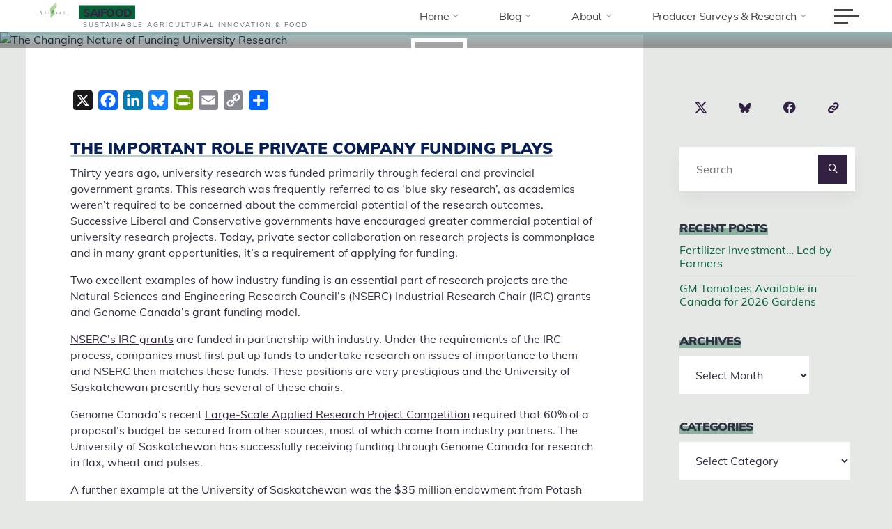

--- FILE ---
content_type: text/html; charset=UTF-8
request_url: https://saifood.ca/private-funding/
body_size: 22966
content:
<!DOCTYPE html><html lang="en-US" prefix="og: https://ogp.me/ns#"><head><meta name="viewport" content="width=device-width, user-scalable=yes, initial-scale=1.0"><meta http-equiv="X-UA-Compatible" content="IE=edge"><meta charset="UTF-8"><link rel="profile" href="http://gmpg.org/xfn/11"><link rel="pingback" href="/xmlrpc.php"><style>img:is([sizes="auto" i],[sizes^="auto," i]){contain-intrinsic-size:3000px 1500px}</style><title>The Changing Nature Of Funding University Research</title><meta name="description" content="Academics funding has changed, public grants are no longer enough. Private funding from industry allows research to continue &amp; does not change the integrity of academic research."/><meta name="robots" content="follow, index, max-snippet:-1, max-video-preview:-1, max-image-preview:large"/><link rel="canonical" href="/private-funding/"><meta property="og:locale" content="en_US"><meta property="og:type" content="article"><meta property="og:title" content="The Changing Nature Of Funding University Research"><meta property="og:description" content="Academics funding has changed, public grants are no longer enough. Private funding from industry allows research to continue &amp; does not change the integrity of academic research."><meta property="og:url" content="/private-funding/"><meta property="og:site_name" content="SAIFood"><meta property="article:publisher" content="https://www.facebook.com/SAIFood.ca/"><meta property="article:tag" content="Academics"><meta property="article:tag" content="Industry"><meta property="article:tag" content="Integrity"><meta property="article:tag" content="Private"><meta property="article:tag" content="Public"><meta property="article:tag" content="Research"><meta property="article:section" content="Agri-vated"><meta property="og:updated_time" content="2024-01-26T09:29:07-06:00"><meta property="og:image" content="/wp-content/uploads/2015/08/Private-funding-or-not.jpeg"><meta property="og:image:secure_url" content="/wp-content/uploads/2015/08/Private-funding-or-not.jpeg"><meta property="og:image:width" content="1020"><meta property="og:image:height" content="567"><meta property="og:image:alt" content="University Research"><meta property="og:image:type" content="image/jpeg"><meta property="article:published_time" content="2015-09-01T09:00:06-06:00"><meta property="article:modified_time" content="2024-01-26T09:29:07-06:00"><meta name="twitter:card" content="summary_large_image"><meta name="twitter:title" content="The Changing Nature Of Funding University Research"><meta name="twitter:description" content="Academics funding has changed, public grants are no longer enough. Private funding from industry allows research to continue &amp; does not change the integrity of academic research."><meta name="twitter:site" content="@SAIFood_blog"><meta name="twitter:creator" content="@stuartsmyth66"><meta name="twitter:image" content="/wp-content/uploads/2015/08/Private-funding-or-not.jpeg"><meta name="twitter:label1" content="Written by"><meta name="twitter:data1" content="Stuart Smyth"><meta name="twitter:label2" content="Time to read"><meta name="twitter:data2" content="2 minutes"> <script type="application/ld+json" class="rank-math-schema">{"@context":"https://schema.org","@graph":[{"@type":"Place","@id":"/#place","address":{"@type":"PostalAddress","addressLocality":"Saskatoon","addressRegion":"SK","addressCountry":"Canada"}},{"@type":"Organization","@id":"/#organization","name":"SAIFood","url":"https://saifood.ca","sameAs":["https://www.facebook.com/SAIFood.ca/","https://twitter.com/SAIFood_blog"],"address":{"@type":"PostalAddress","addressLocality":"Saskatoon","addressRegion":"SK","addressCountry":"Canada"},"logo":{"@type":"ImageObject","@id":"/#logo","url":"/wp-content/uploads/2021/05/cropped-SAIFood-wallpaper-3.png","contentUrl":"/wp-content/uploads/2021/05/cropped-SAIFood-wallpaper-3.png","caption":"SAIFood","inLanguage":"en-US","width":"1600","height":"642"},"location":{"@id":"/#place"}},{"@type":"WebSite","@id":"/#website","url":"https://saifood.ca","name":"SAIFood","publisher":{"@id":"/#organization"},"inLanguage":"en-US"},{"@type":"ImageObject","@id":"/wp-content/uploads/2015/08/Private-funding-or-not.jpeg","url":"/wp-content/uploads/2015/08/Private-funding-or-not.jpeg","width":"1020","height":"567","inLanguage":"en-US"},{"@type":"WebPage","@id":"/private-funding/#webpage","url":"/private-funding/","name":"The Changing Nature Of Funding University Research","datePublished":"2015-09-01T09:00:06-06:00","dateModified":"2024-01-26T09:29:07-06:00","isPartOf":{"@id":"/#website"},"primaryImageOfPage":{"@id":"/wp-content/uploads/2015/08/Private-funding-or-not.jpeg"},"inLanguage":"en-US"},{"@type":"Person","@id":"/author/stuart-smyth/","name":"Stuart Smyth","description":"Dr. Stuart J. Smyth is a Professor in the Department of Agricultural and Resource Economics at the University of Saskatchewan &amp; visionary behind SAIFood.","url":"/author/stuart-smyth/","image":{"@type":"ImageObject","@id":"https://secure.gravatar.com/avatar/fa2a63c007972e8a07f9fe28dec8a5b96b1f867e005653f1ad7bfb83ef80517c?s=96&amp;d=blank&amp;r=g","url":"https://secure.gravatar.com/avatar/fa2a63c007972e8a07f9fe28dec8a5b96b1f867e005653f1ad7bfb83ef80517c?s=96&amp;d=blank&amp;r=g","caption":"Stuart Smyth","inLanguage":"en-US"},"sameAs":["https://research-groups.usask.ca/stuartsmyth/","https://twitter.com/stuartsmyth66"],"worksFor":{"@id":"/#organization"}},{"@type":"BlogPosting","headline":"The Changing Nature Of Funding University Research","keywords":"University Research,private funding,funding","datePublished":"2015-09-01T09:00:06-06:00","dateModified":"2024-01-26T09:29:07-06:00","articleSection":"Academics, Industry, Integrity, Private, Public, Research","author":{"@id":"/author/stuart-smyth/","name":"Stuart Smyth"},"publisher":{"@id":"/#organization"},"description":"Academics funding has changed, public grants are no longer enough. Private funding from industry allows research to continue &amp; does not change the integrity of academic research.","name":"The Changing Nature Of Funding University Research","@id":"/private-funding/#richSnippet","isPartOf":{"@id":"/private-funding/#webpage"},"image":{"@id":"/wp-content/uploads/2015/08/Private-funding-or-not.jpeg"},"inLanguage":"en-US","mainEntityOfPage":{"@id":"/private-funding/#webpage"}}]}</script> <link rel="amphtml" href="/private-funding/amp/"><meta name="generator" content="AMP for WP 1.1.10"/><link rel='dns-prefetch' href='//static.addtoany.com'><link rel='dns-prefetch' href='//www.googletagmanager.com'><link rel='dns-prefetch' href='//fonts.googleapis.com'><link rel="alternate" type="application/rss+xml" title="SAIFood &raquo; Feed" href="/feed/"><link rel="alternate" type="application/rss+xml" title="SAIFood &raquo; Comments Feed" href="/comments/feed/"><link rel="alternate" type="application/rss+xml" title="SAIFood &raquo; The Changing Nature of Funding University Research Comments Feed" href="/private-funding/feed/"> <script>window._wpemojiSettings = {"baseUrl":"https:\/\/s.w.org\/images\/core\/emoji\/16.0.1\/72x72\/","ext":".png","svgUrl":"https:\/\/s.w.org\/images\/core\/emoji\/16.0.1\/svg\/","svgExt":".svg","source":{"concatemoji":"https:\/\/saifood.ca\/wp-includes\/js\/wp-emoji-release.min.js?ver=6.8.3"}};
!function(s,n){var o,i,e;function c(e){try{var t={supportTests:e,timestamp:(new Date).valueOf()};sessionStorage.setItem(o,JSON.stringify(t))}catch(e){}}function p(e,t,n){e.clearRect(0,0,e.canvas.width,e.canvas.height),e.fillText(t,0,0);var t=new Uint32Array(e.getImageData(0,0,e.canvas.width,e.canvas.height).data),a=(e.clearRect(0,0,e.canvas.width,e.canvas.height),e.fillText(n,0,0),new Uint32Array(e.getImageData(0,0,e.canvas.width,e.canvas.height).data));return t.every(function(e,t){return e===a[t]})}function u(e,t){e.clearRect(0,0,e.canvas.width,e.canvas.height),e.fillText(t,0,0);for(var n=e.getImageData(16,16,1,1),a=0;a<n.data.length;a++)if(0!==n.data[a])return!1;return!0}function f(e,t,n,a){switch(t){case"flag":return n(e,"\ud83c\udff3\ufe0f\u200d\u26a7\ufe0f","\ud83c\udff3\ufe0f\u200b\u26a7\ufe0f")?!1:!n(e,"\ud83c\udde8\ud83c\uddf6","\ud83c\udde8\u200b\ud83c\uddf6")&&!n(e,"\ud83c\udff4\udb40\udc67\udb40\udc62\udb40\udc65\udb40\udc6e\udb40\udc67\udb40\udc7f","\ud83c\udff4\u200b\udb40\udc67\u200b\udb40\udc62\u200b\udb40\udc65\u200b\udb40\udc6e\u200b\udb40\udc67\u200b\udb40\udc7f");case"emoji":return!a(e,"\ud83e\udedf")}return!1}function g(e,t,n,a){var r="undefined"!=typeof WorkerGlobalScope&&self instanceof WorkerGlobalScope?new OffscreenCanvas(300,150):s.createElement("canvas"),o=r.getContext("2d",{willReadFrequently:!0}),i=(o.textBaseline="top",o.font="600 32px Arial",{});return e.forEach(function(e){i[e]=t(o,e,n,a)}),i}function t(e){var t=s.createElement("script");t.src=e,t.defer=!0,s.head.appendChild(t)}"undefined"!=typeof Promise&&(o="wpEmojiSettingsSupports",i=["flag","emoji"],n.supports={everything:!0,everythingExceptFlag:!0},e=new Promise(function(e){s.addEventListener("DOMContentLoaded",e,{once:!0})}),new Promise(function(t){var n=function(){try{var e=JSON.parse(sessionStorage.getItem(o));if("object"==typeof e&&"number"==typeof e.timestamp&&(new Date).valueOf()<e.timestamp+604800&&"object"==typeof e.supportTests)return e.supportTests}catch(e){}return null}();if(!n){if("undefined"!=typeof Worker&&"undefined"!=typeof OffscreenCanvas&&"undefined"!=typeof URL&&URL.createObjectURL&&"undefined"!=typeof Blob)try{var e="postMessage("+g.toString()+"("+[JSON.stringify(i),f.toString(),p.toString(),u.toString()].join(",")+"));",a=new Blob([e],{type:"text/javascript"}),r=new Worker(URL.createObjectURL(a),{name:"wpTestEmojiSupports"});return void(r.onmessage=function(e){c(n=e.data),r.terminate(),t(n)})}catch(e){}c(n=g(i,f,p,u))}t(n)}).then(function(e){for(var t in e)n.supports[t]=e[t],n.supports.everything=n.supports.everything&&n.supports[t],"flag"!==t&&(n.supports.everythingExceptFlag=n.supports.everythingExceptFlag&&n.supports[t]);n.supports.everythingExceptFlag=n.supports.everythingExceptFlag&&!n.supports.flag,n.DOMReady=!1,n.readyCallback=function(){n.DOMReady=!0}}).then(function(){return e}).then(function(){var e;n.supports.everything||(n.readyCallback(),(e=n.source||{}).concatemoji?t(e.concatemoji):e.wpemoji&&e.twemoji&&(t(e.twemoji),t(e.wpemoji)))}))}((window,document),window._wpemojiSettings);</script> <style type="text/css" media="all">@font-face{font-family:'Muli';font-display:block;font-style:normal;font-weight:200;src:url(https://fonts.gstatic.com/l/font?kit=7Aulp_0qiz-aVz7u3PJLcUMYOFlOkEk30e4&skey=2b55aa3f2f059b75&v=v34) format('woff')}@font-face{font-family:'Muli';font-display:block;font-style:normal;font-weight:300;src:url(https://fonts.gstatic.com/l/font?kit=7Aulp_0qiz-aVz7u3PJLcUMYOFmQkEk30e4&skey=2b55aa3f2f059b75&v=v34) format('woff')}@font-face{font-family:'Muli';font-display:block;font-style:normal;font-weight:400;src:url(https://fonts.gstatic.com/l/font?kit=7Aulp_0qiz-aVz7u3PJLcUMYOFnOkEk30e4&skey=2b55aa3f2f059b75&v=v34) format('woff')}@font-face{font-family:'Muli';font-display:block;font-style:normal;font-weight:500;src:url(https://fonts.gstatic.com/l/font?kit=7Aulp_0qiz-aVz7u3PJLcUMYOFn8kEk30e4&skey=2b55aa3f2f059b75&v=v34) format('woff')}@font-face{font-family:'Muli';font-display:block;font-style:normal;font-weight:600;src:url(https://fonts.gstatic.com/l/font?kit=7Aulp_0qiz-aVz7u3PJLcUMYOFkQl0k30e4&skey=2b55aa3f2f059b75&v=v34) format('woff')}@font-face{font-family:'Muli';font-display:block;font-style:normal;font-weight:700;src:url(https://fonts.gstatic.com/l/font?kit=7Aulp_0qiz-aVz7u3PJLcUMYOFkpl0k30e4&skey=2b55aa3f2f059b75&v=v34) format('woff')}@font-face{font-family:'Muli';font-display:block;font-style:normal;font-weight:800;src:url(https://fonts.gstatic.com/l/font?kit=7Aulp_0qiz-aVz7u3PJLcUMYOFlOl0k30e4&skey=2b55aa3f2f059b75&v=v34) format('woff')}@font-face{font-family:'Muli';font-display:block;font-style:normal;font-weight:900;src:url(https://fonts.gstatic.com/l/font?kit=7Aulp_0qiz-aVz7u3PJLcUMYOFlnl0k30e4&skey=2b55aa3f2f059b75&v=v34) format('woff')}@font-face{font-family:'Raleway';font-display:block;font-style:normal;font-weight:400;src:url(https://fonts.gstatic.com/l/font?kit=1Ptxg8zYS_SKggPN4iEgvnHyvveLxVvaorCIPrc&skey=30a27f2564731c64&v=v37) format('woff')}@font-face{font-family:'Raleway';font-display:block;font-style:normal;font-weight:900;src:url(https://fonts.gstatic.com/l/font?kit=1Ptxg8zYS_SKggPN4iEgvnHyvveLxVtzpbCIPrc&skey=30a27f2564731c64&v=v37) format('woff')}</style><style id='wp-emoji-styles-inline-css'>img.wp-smiley,img.emoji{display:inline !important;border:none !important;box-shadow:none !important;height:1em !important;width:1em !important;margin:0 0.07em !important;vertical-align:-0.1em !important;background:none !important;padding:0 !important}</style><style id='classic-theme-styles-inline-css'> .wp-block-button__link{color:#fff;background-color:#32373c;border-radius:9999px;box-shadow:none;text-decoration:none;padding:calc(.667em + 2px) calc(1.333em + 2px);font-size:1.125em}.wp-block-file__button{background:#32373c;color:#fff;text-decoration:none}</style><style id='global-styles-inline-css'>:root{--wp--preset--aspect-ratio--square:1;--wp--preset--aspect-ratio--4-3:4/3;--wp--preset--aspect-ratio--3-4:3/4;--wp--preset--aspect-ratio--3-2:3/2;--wp--preset--aspect-ratio--2-3:2/3;--wp--preset--aspect-ratio--16-9:16/9;--wp--preset--aspect-ratio--9-16:9/16;--wp--preset--color--black:#000000;--wp--preset--color--cyan-bluish-gray:#abb8c3;--wp--preset--color--white:#ffffff;--wp--preset--color--pale-pink:#f78da7;--wp--preset--color--vivid-red:#cf2e2e;--wp--preset--color--luminous-vivid-orange:#ff6900;--wp--preset--color--luminous-vivid-amber:#fcb900;--wp--preset--color--light-green-cyan:#7bdcb5;--wp--preset--color--vivid-green-cyan:#00d084;--wp--preset--color--pale-cyan-blue:#8ed1fc;--wp--preset--color--vivid-cyan-blue:#0693e3;--wp--preset--color--vivid-purple:#9b51e0;--wp--preset--color--accent-1:#332142;--wp--preset--color--accent-2:#056336;--wp--preset--color--headings:#071f54;--wp--preset--color--sitetext:#2d3142;--wp--preset--color--sitebg:#FFFFFF;--wp--preset--gradient--vivid-cyan-blue-to-vivid-purple:linear-gradient(135deg,rgba(6,147,227,1) 0%,rgb(155,81,224) 100%);--wp--preset--gradient--light-green-cyan-to-vivid-green-cyan:linear-gradient(135deg,rgb(122,220,180) 0%,rgb(0,208,130) 100%);--wp--preset--gradient--luminous-vivid-amber-to-luminous-vivid-orange:linear-gradient(135deg,rgba(252,185,0,1) 0%,rgba(255,105,0,1) 100%);--wp--preset--gradient--luminous-vivid-orange-to-vivid-red:linear-gradient(135deg,rgba(255,105,0,1) 0%,rgb(207,46,46) 100%);--wp--preset--gradient--very-light-gray-to-cyan-bluish-gray:linear-gradient(135deg,rgb(238,238,238) 0%,rgb(169,184,195) 100%);--wp--preset--gradient--cool-to-warm-spectrum:linear-gradient(135deg,rgb(74,234,220) 0%,rgb(151,120,209) 20%,rgb(207,42,186) 40%,rgb(238,44,130) 60%,rgb(251,105,98) 80%,rgb(254,248,76) 100%);--wp--preset--gradient--blush-light-purple:linear-gradient(135deg,rgb(255,206,236) 0%,rgb(152,150,240) 100%);--wp--preset--gradient--blush-bordeaux:linear-gradient(135deg,rgb(254,205,165) 0%,rgb(254,45,45) 50%,rgb(107,0,62) 100%);--wp--preset--gradient--luminous-dusk:linear-gradient(135deg,rgb(255,203,112) 0%,rgb(199,81,192) 50%,rgb(65,88,208) 100%);--wp--preset--gradient--pale-ocean:linear-gradient(135deg,rgb(255,245,203) 0%,rgb(182,227,212) 50%,rgb(51,167,181) 100%);--wp--preset--gradient--electric-grass:linear-gradient(135deg,rgb(202,248,128) 0%,rgb(113,206,126) 100%);--wp--preset--gradient--midnight:linear-gradient(135deg,rgb(2,3,129) 0%,rgb(40,116,252) 100%);--wp--preset--font-size--small:10px;--wp--preset--font-size--medium:20px;--wp--preset--font-size--large:25px;--wp--preset--font-size--x-large:42px;--wp--preset--font-size--normal:16px;--wp--preset--font-size--larger:40px;--wp--preset--spacing--20:0.44rem;--wp--preset--spacing--30:0.67rem;--wp--preset--spacing--40:1rem;--wp--preset--spacing--50:1.5rem;--wp--preset--spacing--60:2.25rem;--wp--preset--spacing--70:3.38rem;--wp--preset--spacing--80:5.06rem;--wp--preset--shadow--natural:6px 6px 9px rgba(0,0,0,0.2);--wp--preset--shadow--deep:12px 12px 50px rgba(0,0,0,0.4);--wp--preset--shadow--sharp:6px 6px 0px rgba(0,0,0,0.2);--wp--preset--shadow--outlined:6px 6px 0px -3px rgba(255,255,255,1),6px 6px rgba(0,0,0,1);--wp--preset--shadow--crisp:6px 6px 0px rgba(0,0,0,1)}:where(.is-layout-flex){gap:0.5em}:where(.is-layout-grid){gap:0.5em}body .is-layout-flex{display:flex}.is-layout-flex{flex-wrap:wrap;align-items:center}.is-layout-flex >:is(*,div){margin:0}body .is-layout-grid{display:grid}.is-layout-grid >:is(*,div){margin:0}:where(.wp-block-columns.is-layout-flex){gap:2em}:where(.wp-block-columns.is-layout-grid){gap:2em}:where(.wp-block-post-template.is-layout-flex){gap:1.25em}:where(.wp-block-post-template.is-layout-grid){gap:1.25em}.has-black-color{color:var(--wp--preset--color--black) !important}.has-cyan-bluish-gray-color{color:var(--wp--preset--color--cyan-bluish-gray) !important}.has-white-color{color:var(--wp--preset--color--white) !important}.has-pale-pink-color{color:var(--wp--preset--color--pale-pink) !important}.has-vivid-red-color{color:var(--wp--preset--color--vivid-red) !important}.has-luminous-vivid-orange-color{color:var(--wp--preset--color--luminous-vivid-orange) !important}.has-luminous-vivid-amber-color{color:var(--wp--preset--color--luminous-vivid-amber) !important}.has-light-green-cyan-color{color:var(--wp--preset--color--light-green-cyan) !important}.has-vivid-green-cyan-color{color:var(--wp--preset--color--vivid-green-cyan) !important}.has-pale-cyan-blue-color{color:var(--wp--preset--color--pale-cyan-blue) !important}.has-vivid-cyan-blue-color{color:var(--wp--preset--color--vivid-cyan-blue) !important}.has-vivid-purple-color{color:var(--wp--preset--color--vivid-purple) !important}.has-black-background-color{background-color:var(--wp--preset--color--black) !important}.has-cyan-bluish-gray-background-color{background-color:var(--wp--preset--color--cyan-bluish-gray) !important}.has-white-background-color{background-color:var(--wp--preset--color--white) !important}.has-pale-pink-background-color{background-color:var(--wp--preset--color--pale-pink) !important}.has-vivid-red-background-color{background-color:var(--wp--preset--color--vivid-red) !important}.has-luminous-vivid-orange-background-color{background-color:var(--wp--preset--color--luminous-vivid-orange) !important}.has-luminous-vivid-amber-background-color{background-color:var(--wp--preset--color--luminous-vivid-amber) !important}.has-light-green-cyan-background-color{background-color:var(--wp--preset--color--light-green-cyan) !important}.has-vivid-green-cyan-background-color{background-color:var(--wp--preset--color--vivid-green-cyan) !important}.has-pale-cyan-blue-background-color{background-color:var(--wp--preset--color--pale-cyan-blue) !important}.has-vivid-cyan-blue-background-color{background-color:var(--wp--preset--color--vivid-cyan-blue) !important}.has-vivid-purple-background-color{background-color:var(--wp--preset--color--vivid-purple) !important}.has-black-border-color{border-color:var(--wp--preset--color--black) !important}.has-cyan-bluish-gray-border-color{border-color:var(--wp--preset--color--cyan-bluish-gray) !important}.has-white-border-color{border-color:var(--wp--preset--color--white) !important}.has-pale-pink-border-color{border-color:var(--wp--preset--color--pale-pink) !important}.has-vivid-red-border-color{border-color:var(--wp--preset--color--vivid-red) !important}.has-luminous-vivid-orange-border-color{border-color:var(--wp--preset--color--luminous-vivid-orange) !important}.has-luminous-vivid-amber-border-color{border-color:var(--wp--preset--color--luminous-vivid-amber) !important}.has-light-green-cyan-border-color{border-color:var(--wp--preset--color--light-green-cyan) !important}.has-vivid-green-cyan-border-color{border-color:var(--wp--preset--color--vivid-green-cyan) !important}.has-pale-cyan-blue-border-color{border-color:var(--wp--preset--color--pale-cyan-blue) !important}.has-vivid-cyan-blue-border-color{border-color:var(--wp--preset--color--vivid-cyan-blue) !important}.has-vivid-purple-border-color{border-color:var(--wp--preset--color--vivid-purple) !important}.has-vivid-cyan-blue-to-vivid-purple-gradient-background{background:var(--wp--preset--gradient--vivid-cyan-blue-to-vivid-purple) !important}.has-light-green-cyan-to-vivid-green-cyan-gradient-background{background:var(--wp--preset--gradient--light-green-cyan-to-vivid-green-cyan) !important}.has-luminous-vivid-amber-to-luminous-vivid-orange-gradient-background{background:var(--wp--preset--gradient--luminous-vivid-amber-to-luminous-vivid-orange) !important}.has-luminous-vivid-orange-to-vivid-red-gradient-background{background:var(--wp--preset--gradient--luminous-vivid-orange-to-vivid-red) !important}.has-very-light-gray-to-cyan-bluish-gray-gradient-background{background:var(--wp--preset--gradient--very-light-gray-to-cyan-bluish-gray) !important}.has-cool-to-warm-spectrum-gradient-background{background:var(--wp--preset--gradient--cool-to-warm-spectrum) !important}.has-blush-light-purple-gradient-background{background:var(--wp--preset--gradient--blush-light-purple) !important}.has-blush-bordeaux-gradient-background{background:var(--wp--preset--gradient--blush-bordeaux) !important}.has-luminous-dusk-gradient-background{background:var(--wp--preset--gradient--luminous-dusk) !important}.has-pale-ocean-gradient-background{background:var(--wp--preset--gradient--pale-ocean) !important}.has-electric-grass-gradient-background{background:var(--wp--preset--gradient--electric-grass) !important}.has-midnight-gradient-background{background:var(--wp--preset--gradient--midnight) !important}.has-small-font-size{font-size:var(--wp--preset--font-size--small) !important}.has-medium-font-size{font-size:var(--wp--preset--font-size--medium) !important}.has-large-font-size{font-size:var(--wp--preset--font-size--large) !important}.has-x-large-font-size{font-size:var(--wp--preset--font-size--x-large) !important}:where(.wp-block-post-template.is-layout-flex){gap:1.25em}:where(.wp-block-post-template.is-layout-grid){gap:1.25em}:where(.wp-block-columns.is-layout-flex){gap:2em}:where(.wp-block-columns.is-layout-grid){gap:2em}:root:where(.wp-block-pullquote){font-size:1.5em;line-height:1.6}</style><style id='dominant-color-styles-inline-css'>img[data-dominant-color]:not(.has-transparency){background-color:var(--dominant-color)}</style><link rel='preload' as='style' onload='this.rel="stylesheet"' id='aeh-processed-header-0-css' href='/wp-content/uploads/aeh-cache/1767550655/com/processed-header-24a2e6e67d0653412df6976d593c499279429b8c.min.css' media='all'><script id="web-worker-offloading-js-before">window.partytown = {...(window.partytown || {}), ...{"lib":"\/wp-content\/plugins\/web-worker-offloading\/build\/","globalFns":["gtag","wp_has_consent","gtag"],"forward":["dataLayer.push","gtag","dataLayer.push","gtag"],"mainWindowAccessors":["_googlesitekitConsentCategoryMap","_googlesitekitConsents","wp_consent_type","wp_fallback_consent_type","wp_has_consent","waitfor_consent_hook"]}};</script> <script id="web-worker-offloading-js-after">const t={preserveBehavior:!1},e=e=>{if("string"==typeof e)return[e,t];const[n,r=t]=e;return[n,{...t,...r}]},n=Object.freeze((()=>{const t=new Set;let e=[];do{Object.getOwnPropertyNames(e).forEach((n=>{"function"==typeof e[n]&&t.add(n)}))}while((e=Object.getPrototypeOf(e))!==Object.prototype);return Array.from(t)})());!function(t,r,o,i,a,s,c,d,l,p,u=t,f){function h(){f||(f=1,"/"==(c=(s.lib||"/~partytown/")+(s.debug?"debug/":""))[0]&&(l=r.querySelectorAll('script[type="text/partytown"]'),i!=t?i.dispatchEvent(new CustomEvent("pt1",{detail:t})):(d=setTimeout(v,999999999),r.addEventListener("pt0",w),a?y(1):o.serviceWorker?o.serviceWorker.register(c+(s.swPath||"partytown-sw.js"),{scope:c}).then((function(t){t.active?y():t.installing&&t.installing.addEventListener("statechange",(function(t){"activated"==t.target.state&&y()}))}),console.error):v())))}function y(e){p=r.createElement(e?"script":"iframe"),t._pttab=Date.now(),e||(p.style.display="block",p.style.width="0",p.style.height="0",p.style.border="0",p.style.visibility="hidden",p.setAttribute("aria-hidden",!0)),p.src=c+"partytown-"+(e?"atomics.js?v=0.10.2-dev1727590485751":"sandbox-sw.html?"+t._pttab),r.querySelector(s.sandboxParent||"body").appendChild(p)}function v(n,o){for(w(),i==t&&(s.forward||[]).map((function(n){const[r]=e(n);delete t[r.split(".")[0]]})),n=0;n<l.length;n++)(o=r.createElement("script")).innerHTML=l[n].innerHTML,o.nonce=s.nonce,r.head.appendChild(o);p&&p.parentNode.removeChild(p)}function w(){clearTimeout(d)}s=t.partytown||{},i==t&&(s.forward||[]).map((function(r){const[o,{preserveBehavior:i}]=e(r);u=t,o.split(".").map((function(e,r,o){var a;u=u[o[r]]=r+1<o.length?u[o[r]]||(a=o[r+1],n.includes(a)?[]:{}):(()=>{let e=null;if(i){const{methodOrProperty:n,thisObject:r}=((t,e)=>{let n=t;for(let t=0;t<e.length-1;t+=1)n=n[e[t]];return{thisObject:n,methodOrProperty:e.length>0?n[e[e.length-1]]:void 0}})(t,o);"function"==typeof n&&(e=(...t)=>n.apply(r,...t))}return function(){let n;return e&&(n=e(arguments)),(t._ptf=t._ptf||[]).push(o,arguments),n}})()}))})),"complete"==r.readyState?h():(t.addEventListener("DOMContentLoaded",h),t.addEventListener("load",h))}(window,document,navigator,top,window.crossOriginIsolated);</script> <script id="addtoany-core-js-before">window.a2a_config=window.a2a_config||{};a2a_config.callbacks=[];a2a_config.overlays=[];a2a_config.templates={};</script> <script defer src="https://static.addtoany.com/menu/page.js" id="addtoany-core-js"></script> <script data-cfasync="false" src="/wp-includes/js/jquery/jquery.min.js?ver=3.7.1" id="jquery-core-js"></script> <script data-cfasync="false" src="/wp-includes/js/jquery/jquery-migrate.min.js?ver=3.4.1" id="jquery-migrate-js"></script> <script defer src="/wp-content/plugins/add-to-any/addtoany.min.js?ver=1.1" id="addtoany-jquery-js"></script> <!--[if lt IE 9]> <script src="/wp-content/themes/bravada/resources/js/html5shiv.min.js?ver=1.2.0" id="bravada-html5shiv-js"></script> <![endif]-->  <script type="text/partytown" src="https://www.googletagmanager.com/gtag/js?id=G-NVCMBF5R8F" id="google_gtagjs-js" async></script> <script id="google_gtagjs-js-after" type="text/partytown">window.dataLayer = window.dataLayer || [];function gtag(){dataLayer.push(arguments);}gtag("set","linker",{"domains":["saifood.ca"]});gtag("js", new Date());gtag("set", "developer_id.dZTNiMT", true);gtag("config", "G-NVCMBF5R8F", {"googlesitekit_post_type":"post","googlesitekit_post_date":"20150901","googlesitekit_post_categories":"Agri-vated"});</script> <link rel="https://api.w.org/" href="/wp-json/"><link rel="alternate" title="JSON" type="application/json" href="/wp-json/wp/v2/posts/937"><link rel="EditURI" type="application/rsd+xml" title="RSD" href="/xmlrpc.php?rsd"><meta name="generator" content="WordPress 6.8.3"><link rel='shortlink' href='/?p=937'><link rel="alternate" title="oEmbed (JSON)" type="application/json+oembed" href="/wp-json/oembed/1.0/embed?url=https%3A%2F%2Fsaifood.ca%2Fprivate-funding%2F"><link rel="alternate" title="oEmbed (XML)" type="text/xml+oembed" href="/wp-json/oembed/1.0/embed?url=https%3A%2F%2Fsaifood.ca%2Fprivate-funding%2F&#038;format=xml"><meta http-equiv="x-dns-prefetch-control" content="on"><link rel="dns-prefetch" href="//cdn.jsdelivr.net"><meta name="generator" content="dominant-color-images 1.2.0"><meta name="generator" content="Site Kit by Google 1.168.0"><meta name="generator" content="performance-lab 4.0.0; plugins: dominant-color-images, embed-optimizer, image-prioritizer, performant-translations, speculation-rules, web-worker-offloading, webp-uploads"><meta name="generator" content="performant-translations 1.2.0"><meta name="generator" content="web-worker-offloading 0.2.0"><meta name="generator" content="webp-uploads 2.6.0"><meta name="description" content="Academics funding has changed, public grants are no longer enough. Private industry funding allows research to continue &amp; does not change the integrity of academic research."><link rel="author" href="https://research-groups.usask.ca/stuartsmyth/"><meta name="generator" content="speculation-rules 1.6.0"><style>.mc4wp-checkbox-wp-comment-form{clear:both;width:auto;display:block;position:static}.mc4wp-checkbox-wp-comment-form input{float:none;vertical-align:middle;-webkit-appearance:checkbox;width:auto;max-width:21px;margin:0 6px 0 0;padding:0;position:static;display:inline-block!important}.mc4wp-checkbox-wp-comment-form label{float:none;cursor:pointer;width:auto;margin:0 0 16px;display:block;position:static}</style><style>.mc4wp-checkbox-wp-registration-form{clear:both;width:auto;display:block;position:static}.mc4wp-checkbox-wp-registration-form input{float:none;vertical-align:middle;-webkit-appearance:checkbox;width:auto;max-width:21px;margin:0 6px 0 0;padding:0;position:static;display:inline-block!important}.mc4wp-checkbox-wp-registration-form label{float:none;cursor:pointer;width:auto;margin:0 0 16px;display:block;position:static}</style><meta name="generator" content="Elementor 3.33.4; features: e_font_icon_svg, additional_custom_breakpoints; settings: css_print_method-external, google_font-enabled, font_display-auto"><meta name="generator" content="optimization-detective 1.0.0-beta3"><style>.e-con.e-parent:nth-of-type(n+4):not(.e-lazyloaded):not(.e-no-lazyload),.e-con.e-parent:nth-of-type(n+4):not(.e-lazyloaded):not(.e-no-lazyload) *{background-image:none !important}@media screen and (max-height:1024px){.e-con.e-parent:nth-of-type(n+3):not(.e-lazyloaded):not(.e-no-lazyload),.e-con.e-parent:nth-of-type(n+3):not(.e-lazyloaded):not(.e-no-lazyload) *{background-image:none !important}}@media screen and (max-height:640px){.e-con.e-parent:nth-of-type(n+2):not(.e-lazyloaded):not(.e-no-lazyload),.e-con.e-parent:nth-of-type(n+2):not(.e-lazyloaded):not(.e-no-lazyload) *{background-image:none !important}}</style><meta name="generator" content="embed-optimizer 1.0.0-beta2"><meta name="generator" content="image-prioritizer 1.0.0-beta2"> <noscript><style>.cryout .cryout-preloader{display:none}.cryout img[loading="lazy"]{opacity:1}</style></noscript><link rel="icon" href="/wp-content/uploads/2015/01/SAIFood_square_nologo2-54ca4638v1_site_icon-32x32.png" sizes="32x32"><link rel="icon" href="/wp-content/uploads/2015/01/SAIFood_square_nologo2-54ca4638v1_site_icon-256x256.png" sizes="192x192"><link rel="apple-touch-icon" href="/wp-content/uploads/2015/01/SAIFood_square_nologo2-54ca4638v1_site_icon-256x256.png"><meta name="msapplication-TileImage" content="/wp-content/uploads/2015/01/SAIFood_square_nologo2-54ca4638v1_site_icon.png"><style id="wpr_lightbox_styles">.lg-backdrop{background-color:rgba(0,0,0,0.6) !important}.lg-toolbar,.lg-dropdown{background-color:rgba(0,0,0,0.8) !important}.lg-dropdown:after{border-bottom-color:rgba(0,0,0,0.8) !important}.lg-sub-html{background-color:rgba(0,0,0,0.8) !important}.lg-thumb-outer,.lg-progress-bar{background-color:#444444 !important}.lg-progress{background-color:#a90707 !important}.lg-icon{color:#efefef !important;font-size:20px !important}.lg-icon.lg-toogle-thumb{font-size:24px !important}.lg-icon:hover,.lg-dropdown-text:hover{color:#ffffff !important}.lg-sub-html,.lg-dropdown-text{color:#efefef !important;font-size:14px !important}#lg-counter{color:#efefef !important;font-size:14px !important}.lg-prev,.lg-next{font-size:35px !important} .lg-icon{background-color:transparent !important}#lg-counter{opacity:0.9}.lg-thumb-outer{padding:0 10px}.lg-thumb-item{border-radius:0 !important;border:none !important;opacity:0.5}.lg-thumb-item.active{opacity:1}</style></head><body class="wp-singular post-template-default single single-post postid-937 single-format-standard wp-custom-logo wp-embed-responsive wp-theme-bravada wp-child-theme-sculpt eio-default bravada-image-none bravada-caption-zero bravada-totop-normal bravada-clean-table bravada-menu-right bravada-topsection-normal bravada-responsive-headerimage bravada-responsive-featured bravada-magazine-two bravada-magazine-layout bravada-comment-placeholder bravada-comment-icons bravada-normalizedtags bravada-animated-title bravada-article-animation-fade elementor-default elementor-kit-13292 sculpt-child" itemscope itemtype="http://schema.org/WebPage"> <a class="skip-link screen-reader-text" href="#main" title="Skip to content"> Skip to content </a><div class="cryout-preloader"><div class="cryout-preloader-inside"><div class="bounce1"></div><div class="bounce2"></div></div></div><div id="site-wrapper"><header id="masthead" class="cryout" itemscope itemtype="http://schema.org/WPHeader"><div id="site-header-main"><div class="site-header-top"><div class="site-header-inside"><div id="header-menu" itemscope itemtype="http://schema.org/SiteNavigationElement"></div></div></div><nav id="mobile-menu" tabindex="-1"><div class="side-menu side-section"><ul id="mobile-nav"><li ><a href="/"><span>Home</span></a></li><li class="page_item page-item-18640 page_item_has_children"><a href="/producer-surveys-research/"><span>Producer Surveys &#038; Research</span></a><ul class='children'><li class="page_item page-item-13848 page_item_has_children"><a href="/producer-surveys-research/crop-rotation-survey/"><span>Crop Rotation Survey</span></a><ul class='children'><li class="page_item page-item-15376"><a href="/producer-surveys-research/crop-rotation-survey/enrivonmental-change-webinars-2021/"><span>CRS Webinar Series</span></a></li></ul></li><li class="page_item page-item-17989"><a href="/producer-surveys-research/forage-rotation-survey/"><span>Forage Rotation Survey</span></a></li></ul></li><li class="page_item page-item-8 page_item_has_children"><a href="/about-us/"><span>About SAIFood</span></a><ul class='children'><li class="page_item page-item-9 page_item_has_children"><a href="/about-us/researchers/"><span>Authors</span></a><ul class='children'><li class="page_item page-item-22633"><a href="/about-us/researchers/dr-luiza-favaratto/"><span>Dr. Luíza Favaratto</span></a></li><li class="page_item page-item-49"><a href="/about-us/researchers/dr-stuart-smyth/"><span>Dr. Stuart Smyth</span></a></li><li class="page_item page-item-52"><a href="/about-us/researchers/savannah-gleim/"><span>Savannah Gleim</span></a></li><li class="page_item page-item-12282"><a href="/about-us/researchers/chelsea-sutherland/"><span>Chelsea Sutherland</span></a></li><li class="page_item page-item-17300"><a href="/about-us/researchers/claire-williams/"><span>Claire Williams</span></a></li><li class="page_item page-item-58"><a href="/about-us/researchers/guest-authors/"><span>Guest Authors</span></a></li></ul></li><li class="page_item page-item-4"><a href="/about-us/contact/"><span>Contact Us</span></a></li></ul></li><li class="page_item page-item-11 page_item_has_children current_page_parent"><a href="/blog/"><span>Blog</span></a><ul class='children'><li class="page_item page-item-18549"><a href="/blog/glossary/"><span>Glossary</span></a></li><li class="page_item page-item-4159"><a href="/blog/student-page/"><span>Student Page</span></a></li></ul></li><li class="page_item page-item-620"><a href="/sitemap/"><span>SAIFood Site Map</span></a></li><li class="page_item page-item-2504"><a href="/agriculture-innovation/ask-saifood/"><span>Ask SAIFood</span></a></li><li class="page_item page-item-2068"><a href="/agriculture-innovation/newsletter-subscription/"><span>Newsletter</span></a></li><li class="page_item page-item-495"><a href="/agriculture-innovation/news/"><span>News</span></a></li></ul></div><div class="side-socials side-section"><div class="widget-side-section-inner"> <section class="side-section-element widget_cryout_socials"><div class="widget-socials"> <nav id="sheader" class="socials"><a target="_blank" href="http://www.twitter.com/SAIFood_blog" class="menu-item menu-item-type-custom menu-item-object-custom menu-item-2159"><span>Twitter</span></a><a target="_blank" href="https://bsky.app/profile/saifood.bsky.social" class="menu-item menu-item-type-custom menu-item-object-custom menu-item-21361"><span>Bluesky</span></a><a target="_blank" href="https://www.facebook.com/SAIFood.ca" class="menu-item menu-item-type-custom menu-item-object-custom menu-item-21362"><span>Facebook</span></a><a href="/about-us/contact/" class="menu-item menu-item-type-post_type menu-item-object-page menu-item-2165"><span>Contact Us</span></a></nav></div> </section></div></div> </nav> <div class="site-header-bottom"><div class="site-header-bottom-fixed"><div class="site-header-inside"><div id="branding"><div class="identity"><a href="/" id="logo" class="custom-logo-link" title="SAIFood" rel="home"><img data-od-replaced-sizes="(max-width: 538px) 100vw, 538px" data-od-xpath="/HTML/BODY/DIV[@id=&#039;site-wrapper&#039;]/*[1][self::HEADER]/*[1][self::DIV]/*[3][self::DIV]/*[1][self::DIV]/*[1][self::DIV]/*[1][self::DIV]/*[1][self::DIV]/*[1][self::A]/*[1][self::IMG]" src="/wp-content/uploads/2024/01/cropped-1-2.jpg" class="custom-logo" alt="SAIFood" decoding="async" srcset="/wp-content/uploads/2024/01/cropped-1-2.jpg 538w, /wp-content/uploads/2024/01/cropped-1-2-450x243.jpg 450w, /wp-content/uploads/2024/01/cropped-1-2-150x81.jpg 150w, /wp-content/uploads/2024/01/cropped-1-2-435x235.jpg 435w" sizes="(782px &lt; width) 74px, (max-width: 538px) 100vw, 538px"></a></div><div id="site-text"><div itemprop="headline" id="site-title"><span> <a href="/" title="Sustainable Agricultural Innovation &amp; Food" rel="home">SAIFood</a> </span></div><span id="site-description" itemprop="description" >Sustainable Agricultural Innovation &amp; Food</span></div></div><div class='menu-burger'> <button class='hamburger' type='button' aria-label="Main menu"> <span></span> <span></span> <span></span> </button></div> <nav id="access" aria-label="Top Menu" itemscope itemtype="http://schema.org/SiteNavigationElement"><div><ul id="top-nav" class=""><li id="menu-item-795" class="menu-item menu-item-type-post_type menu-item-object-page menu-item-home menu-item-has-children menu-item-795"><a href="/"><span>Home</span></a><ul class="sub-menu"><li id="menu-item-829" class="menu-item menu-item-type-post_type menu-item-object-page menu-item-829"><a href="/agriculture-innovation/news/"><span>News</span></a></li><li id="menu-item-13695" class="menu-item menu-item-type-post_type menu-item-object-page menu-item-13695"><a href="/agriculture-innovation/newsletter-subscription/"><span>Newsletter</span></a></li><li id="menu-item-2520" class="menu-item menu-item-type-post_type menu-item-object-page menu-item-2520"><a href="/agriculture-innovation/ask-saifood/"><span>Ask SAIFood</span></a></li></ul></li><li id="menu-item-797" class="menu-item menu-item-type-post_type menu-item-object-page current_page_parent menu-item-has-children menu-item-797"><a href="/blog/"><span>Blog</span></a><ul class="sub-menu"><li id="menu-item-18596" class="menu-item menu-item-type-post_type menu-item-object-page menu-item-18596"><a href="/blog/glossary/"><span>Glossary</span></a></li><li id="menu-item-4163" class="menu-item menu-item-type-post_type menu-item-object-page menu-item-4163"><a href="/blog/student-page/"><span>Student Page</span></a></li></ul></li><li id="menu-item-796" class="menu-item menu-item-type-post_type menu-item-object-page menu-item-has-children menu-item-796"><a href="/about-us/"><span>About</span></a><ul class="sub-menu"><li id="menu-item-2151" class="menu-item menu-item-type-post_type menu-item-object-page menu-item-has-children menu-item-2151"><a href="/about-us/researchers/"><span>Authors</span></a><ul class="sub-menu"><li id="menu-item-2154" class="menu-item menu-item-type-post_type menu-item-object-page menu-item-2154"><a href="/about-us/researchers/dr-stuart-smyth/"><span>Dr. Stuart Smyth</span></a></li><li id="menu-item-2153" class="menu-item menu-item-type-post_type menu-item-object-page menu-item-2153"><a href="/about-us/researchers/savannah-gleim/"><span>Savannah Gleim</span></a></li><li id="menu-item-12441" class="menu-item menu-item-type-post_type menu-item-object-page menu-item-12441"><a href="/about-us/researchers/chelsea-sutherland/"><span>Chelsea Sutherland</span></a></li><li id="menu-item-18404" class="menu-item menu-item-type-post_type menu-item-object-page menu-item-18404"><a href="/about-us/researchers/claire-williams/"><span>Claire Williams</span></a></li><li id="menu-item-22640" class="menu-item menu-item-type-post_type menu-item-object-page menu-item-22640"><a href="/about-us/researchers/dr-luiza-favaratto/"><span>Dr. Luíza Favaratto</span></a></li><li id="menu-item-2152" class="menu-item menu-item-type-post_type menu-item-object-page menu-item-2152"><a href="/about-us/researchers/guest-authors/"><span>Guest Authors</span></a></li></ul></li><li id="menu-item-798" class="menu-item menu-item-type-post_type menu-item-object-page menu-item-798"><a href="/about-us/contact/"><span>Contact Us</span></a></li></ul></li><li id="menu-item-18651" class="menu-item menu-item-type-post_type menu-item-object-page menu-item-has-children menu-item-18651"><a href="/producer-surveys-research/" title="Research &#038; Surveys"><span>Producer Surveys &#038; Research</span></a><ul class="sub-menu"><li id="menu-item-18639" class="menu-item menu-item-type-post_type menu-item-object-page menu-item-18639"><a href="/producer-surveys-research/forage-rotation-survey/"><span>Forage Rotation Survey</span></a></li><li id="menu-item-13868" class="menu-item menu-item-type-post_type menu-item-object-page menu-item-has-children menu-item-13868"><a href="/producer-surveys-research/crop-rotation-survey/"><span>Crop Rotation Survey</span></a><ul class="sub-menu"><li id="menu-item-15394" class="menu-item menu-item-type-post_type menu-item-object-page menu-item-15394"><a href="/producer-surveys-research/crop-rotation-survey/enrivonmental-change-webinars-2021/"><span>CRS Webinar Series</span></a></li></ul></li></ul></li></ul></div> </nav></div></div></div></div><div id="header-image-main"><div id="header-image-main-inside"> <a href="#main" class="meta-arrow" tabindex="-1"> <i class="icon-arrow" title="Read more"></i> </a><div id="header-overlay"></div><div data-od-xpath="/HTML/BODY/DIV[@id=&#039;site-wrapper&#039;]/*[1][self::HEADER]/*[2][self::DIV]/*[1][self::DIV]/*[3][self::DIV]" class="header-image" style="background-image: url(/wp-content/uploads/2025/03/cropped-Saifood-10-year-1-png.avif)" ></div> <img data-od-xpath="/HTML/BODY/DIV[@id=&#039;site-wrapper&#039;]/*[1][self::HEADER]/*[2][self::DIV]/*[1][self::DIV]/*[4][self::IMG]" class="header-image" alt="The Changing Nature of Funding University Research" src="/wp-content/uploads/2025/03/cropped-Saifood-10-year-1-png.avif"><div id="header-page-title"><div id="header-page-title-inside"><div class="entry-meta pretitle-meta"> <span class="bl_categ" ><i class="icon-category icon-metas" title="Categories"></i><span class="category-metas"> <a href="/category/aggrivated/" rel="category tag">Agri-vated</a></span></span></div><div class="entry-title">The Changing Nature of Funding University Research</div><div class="entry-meta aftertitle-meta"> <span class="onDate date" > <i class="icon-date icon-metas" title="Date"></i> <time class="published" datetime="2015-09-01T09:00:06-06:00" itemprop="datePublished"> 09/01/2015 </time> <time class="updated" datetime="2024-01-26T09:29:07-06:00" itemprop="dateModified">01/26/2024</time> </span><div class="author-container"><span class="author vcard" itemscope itemtype="http://schema.org/Person" itemprop="author"><a class="url fn n" rel="author" href="/author/stuart-smyth/" title="View all posts by Stuart Smyth" itemprop="url"> <span class="author-avatar" ><img data-od-added-sizes data-od-xpath="/HTML/BODY/DIV[@id=&#039;site-wrapper&#039;]/*[1][self::HEADER]/*[2][self::DIV]/*[1][self::DIV]/*[5][self::DIV]/*[1][self::DIV]/*[3][self::DIV]/*[2][self::DIV]/*[1][self::SPAN]/*[1][self::A]/*[1][self::SPAN]/*[1][self::IMG]" sizes="(782px &lt; width) 96px" alt='' src='https://secure.gravatar.com/avatar/fa2a63c007972e8a07f9fe28dec8a5b96b1f867e005653f1ad7bfb83ef80517c?s=96&#038;d=blank&#038;r=g' srcset='https://secure.gravatar.com/avatar/fa2a63c007972e8a07f9fe28dec8a5b96b1f867e005653f1ad7bfb83ef80517c?s=192&#038;d=blank&#038;r=g 2x' class='avatar avatar-96 photo' height='96' width='96' decoding='async'/></span> <em itemprop="name">Stuart Smyth</em></a></span></div></div><div class="byline"></div></div></div></div></div></header><div id="content" class="cryout"><div id="container" class="two-columns-right"> <main id="main" class="main"> <article id="post-937" class="post-937 post type-post status-publish format-standard has-post-thumbnail hentry category-aggrivated tag-academics tag-industry tag-integrity tag-private tag-public tag-research" itemscope itemtype="http://schema.org/Article" itemprop="mainEntity"><div class="schema-image"><div class="post-thumbnail-container" itemprop="image" itemscope itemtype="http://schema.org/ImageObject"><div class="entry-meta"></div> <a data-od-xpath="/HTML/BODY/DIV[@id=&#039;site-wrapper&#039;]/*[2][self::DIV]/*[1][self::DIV]/*[1][self::MAIN]/*[1][self::ARTICLE]/*[1][self::DIV]/*[1][self::DIV]/*[2][self::A]" class="post-featured-image" href="/private-funding/" title="The Changing Nature of Funding University Research" style="background-image: url(/wp-content/uploads/2015/08/Private-funding-or-not.jpeg)" tabindex="-1"> </a> <picture class="responsive-featured-image"> <source media="(max-width: 1152px)" sizes="(max-width: 800px) 100vw,(max-width: 1152px) 50vw, 925px" srcset="/wp-content/uploads/2015/08/Private-funding-or-not.jpeg 512w"> <source media="(max-width: 800px)" sizes="(max-width: 800px) 100vw,(max-width: 1152px) 50vw, 925px" srcset="/wp-content/uploads/2015/08/Private-funding-or-not.jpeg 800w"> <img data-od-removed-fetchpriority="high" data-od-xpath="/HTML/BODY/DIV[@id=&#039;site-wrapper&#039;]/*[2][self::DIV]/*[1][self::DIV]/*[1][self::MAIN]/*[1][self::ARTICLE]/*[1][self::DIV]/*[1][self::DIV]/*[3][self::PICTURE]/*[3][self::IMG]" alt="The Changing Nature of Funding University Research" itemprop="url" src="/wp-content/uploads/2015/08/Private-funding-or-not.jpeg" width="435" height="242"> </picture><meta itemprop="width" content="435"><meta itemprop="height" content="242"><div class="featured-image-overlay"> <a class="featured-image-link" href="/private-funding/" title="The Changing Nature of Funding University Research" tabindex="-1"></a></div></div></div><div class="article-inner"> <header><div class="entry-meta beforetitle-meta"> <span class="bl_categ" ><i class="icon-category icon-metas" title="Categories"></i><span class="category-metas"> <a href="/category/aggrivated/" rel="category tag">Agri-vated</a></span></span></div><h1 class="entry-title singular-title" itemprop="headline">The Changing Nature of Funding University Research</h1><div class="entry-meta aftertitle-meta"><div class="author-container"><span class="author vcard" itemscope itemtype="http://schema.org/Person" itemprop="author"><a class="url fn n" rel="author" href="/author/stuart-smyth/" title="View all posts by Stuart Smyth" itemprop="url"> <span class="author-avatar" ><img data-od-added-sizes data-od-xpath="/HTML/BODY/DIV[@id=&#039;site-wrapper&#039;]/*[2][self::DIV]/*[1][self::DIV]/*[1][self::MAIN]/*[1][self::ARTICLE]/*[2][self::DIV]/*[1][self::HEADER]/*[3][self::DIV]/*[1][self::DIV]/*[1][self::SPAN]/*[1][self::A]/*[1][self::SPAN]/*[1][self::IMG]" sizes="(782px &lt; width) 96px" alt='' src='https://secure.gravatar.com/avatar/fa2a63c007972e8a07f9fe28dec8a5b96b1f867e005653f1ad7bfb83ef80517c?s=96&#038;d=blank&#038;r=g' srcset='https://secure.gravatar.com/avatar/fa2a63c007972e8a07f9fe28dec8a5b96b1f867e005653f1ad7bfb83ef80517c?s=192&#038;d=blank&#038;r=g 2x' class='avatar avatar-96 photo' height='96' width='96' decoding='async'/></span> <em itemprop="name">Stuart Smyth</em></a></span></div> <span class="onDate date" > <i class="icon-date icon-metas" title="Date"></i> <time class="published" datetime="2015-09-01T09:00:06-06:00" itemprop="datePublished"> 09/01/2015 </time> <time class="updated" datetime="2024-01-26T09:29:07-06:00" itemprop="dateModified">01/26/2024</time> </span></div></header><div class="entry-content" itemprop="articleBody"><div class="addtoany_share_save_container addtoany_content addtoany_content_top"><div class="a2a_kit a2a_kit_size_28 addtoany_list" data-a2a-url="/private-funding/" data-a2a-title="The Changing Nature of Funding University Research"><a class="a2a_button_x" href="https://www.addtoany.com/add_to/x?linkurl=https%3A%2F%2Fsaifood.ca%2Fprivate-funding%2F&amp;linkname=The%20Changing%20Nature%20of%20Funding%20University%20Research" title="X" rel="nofollow noopener" target="_blank"></a><a class="a2a_button_facebook" href="https://www.addtoany.com/add_to/facebook?linkurl=https%3A%2F%2Fsaifood.ca%2Fprivate-funding%2F&amp;linkname=The%20Changing%20Nature%20of%20Funding%20University%20Research" title="Facebook" rel="nofollow noopener" target="_blank"></a><a class="a2a_button_linkedin" href="https://www.addtoany.com/add_to/linkedin?linkurl=https%3A%2F%2Fsaifood.ca%2Fprivate-funding%2F&amp;linkname=The%20Changing%20Nature%20of%20Funding%20University%20Research" title="LinkedIn" rel="nofollow noopener" target="_blank"></a><a class="a2a_button_bluesky" href="https://www.addtoany.com/add_to/bluesky?linkurl=https%3A%2F%2Fsaifood.ca%2Fprivate-funding%2F&amp;linkname=The%20Changing%20Nature%20of%20Funding%20University%20Research" title="Bluesky" rel="nofollow noopener" target="_blank"></a><a class="a2a_button_printfriendly" href="https://www.addtoany.com/add_to/printfriendly?linkurl=https%3A%2F%2Fsaifood.ca%2Fprivate-funding%2F&amp;linkname=The%20Changing%20Nature%20of%20Funding%20University%20Research" title="PrintFriendly" rel="nofollow noopener" target="_blank"></a><a class="a2a_button_email" href="https://www.addtoany.com/add_to/email?linkurl=https%3A%2F%2Fsaifood.ca%2Fprivate-funding%2F&amp;linkname=The%20Changing%20Nature%20of%20Funding%20University%20Research" title="Email" rel="nofollow noopener" target="_blank"></a><a class="a2a_button_copy_link" href="https://www.addtoany.com/add_to/copy_link?linkurl=https%3A%2F%2Fsaifood.ca%2Fprivate-funding%2F&amp;linkname=The%20Changing%20Nature%20of%20Funding%20University%20Research" title="Copy Link" rel="nofollow noopener" target="_blank"></a><a class="a2a_dd addtoany_share_save addtoany_share" href="https://www.addtoany.com/share"></a></div></div><div id="pl-937" class="panel-layout"><div id="pg-937-0" class="panel-grid panel-no-style"><div id="pgc-937-0-0" class="panel-grid-cell" data-weight="1"><div id="panel-937-0-0-0" class="so-panel widget panel-first-child" data-index="0" data-style='{"background_image_attachment":false,"background_display":"tile"}'></div><div id="panel-937-0-0-1" class="so-panel widget widget_black-studio-tinymce widget_black_studio_tinymce panel-last-child" data-index="1" data-style='{"background_image_attachment":false,"background_display":"tile"}'><div class="textwidget"><h3>The Important Role Private Company Funding Plays</h3><p>Thirty years ago, university research was funded primarily through federal and provincial government grants. This research was frequently referred to as &lsquo;blue sky research&rsquo;, as academics weren&rsquo;t required to be concerned about the commercial potential of the research outcomes. Successive Liberal and Conservative governments have encouraged greater commercial potential of university research projects. Today, private sector collaboration on research projects is commonplace and in many grant opportunities, it&rsquo;s a requirement of applying for funding.</p><p>Two excellent examples of how industry funding is an essential part of research projects are the Natural Sciences and Engineering Research Council&rsquo;s (NSERC) Industrial Research Chair (IRC) grants and Genome Canada&rsquo;s grant funding model.</p><p><a href="http://www.nserc-crsng.gc.ca/Professors-Professeurs/CFS-PCP/IRC-PCI_eng.asp" target="_blank" rel="noopener">NSERC&rsquo;s IRC grants</a> are funded in partnership with industry. Under the requirements of the IRC process, companies must first put up funds to undertake research on issues of importance to them and NSERC then matches these funds. These positions are very prestigious and the University of Saskatchewan presently has several of these chairs.</p><p>Genome Canada&rsquo;s recent <a href="http://www.genomecanada.ca/en/portfolio/research/2014-competition.aspx" target="_blank" rel="noopener">Large-Scale Applied Research Project Competition</a> required that 60% of a proposal&rsquo;s budget be secured from other sources, most of which came from industry partners. The University of Saskatchewan has successfully receiving funding through Genome Canada for research in flax, wheat and pulses.</p><p>A further example at the University of Saskatchewan was the $35 million endowment from Potash Corporation that established the Global Institute for <a class="glossaryLink" aria-describedby="tt" data-cmtooltip="&lt;div class=glossaryItemTitle&gt;Food security&lt;/div&gt;&lt;div class=glossaryItemBody&gt;Food security is when there is reliable physical and economic access to sufficient affordable and nutritious food. The absence of any condition (accessibility, availability, nutrition, affordability) may compromise food security status.&lt;/div&gt;" href="/glossary/food-security/" target="_blank" data-gt-translate-attributes='[{"attribute":"data-cmtooltip", "format":"html"}]' tabindex='0' role='link'>Food Security</a>. This donation was matched by $15 million from the Government of Saskatchewan. Funding for research projects that improve crop varieties and address the socio-economic issues facing crop innovations has taken place.</p><p>In the United States, a large number of <a href="http://www.nature.com/news/gm-crop-opponents-expand-probe-into-ties-between-scientists-and-industry-1.18146?wafflebotContextId=2183553264" target="_blank" rel="noopener">academics have been targeted by opponents of <a class="glossaryLink" aria-describedby="tt" data-cmtooltip="&lt;div class=glossaryItemTitle&gt;Biotechnology&lt;/div&gt;&lt;div class=glossaryItemBody&gt;Biotechnology or biotech is a vast range of procedures or technologies which help to modify biological matter. While many view biotechnology with GMOs, but it also includes a long host of technologies in the world of medicine, chemistry, and our everyday lives, such as the biofuels we use.&lt;/div&gt;" href="/glossary/biotechnology/" target="_blank" data-gt-translate-attributes='[{"attribute":"data-cmtooltip", "format":"html"}]' tabindex='0' role='link'>biotechnology</a></a> for their collaborations with industry. These professors, such as <a href="http://www.hos.ufl.edu/faculty/kmfolta" target="_blank" rel="noopener">Kevin Folta</a> at the University of Florida and <a href="http://sbs.wsu.edu/faculty/?faculty/154" target="_blank" rel="noopener">Michelle McGuire</a> at Washington State University, have had requests to see all of their emails, because an organics funded group called US Right To Know thinks that the private firms are controlling the research from these academics. Sadly, groups like this have no idea how the nature of university research has changed in the past 10-15 years.</p><p>While industry partnership funding has been more common in engineering, computer science and biological sciences, it is becoming more common in some of the social sciences such as economics and public policy. My own research chair is an example of this. The industry partners that have funded my chair are investing in a five-year research program that examines the regulation of new plant breeding technologies and the on-farm impacts of crop innovations such as genetically modified crops. To the best of my knowledge, this is the first social science industry-funded research chair in Canada. This demonstrates how innovative the agriculture industry is as issues like product regulation, international trade and <a class="glossaryLink" aria-describedby="tt" data-cmtooltip="&lt;div class=glossaryItemTitle&gt;Sustainability&lt;/div&gt;&lt;div class=glossaryItemBody&gt;In general, sustainability is the act of meeting the needs of the present without compromising our ability to meet future needs. Most descriptions refer to sustainability as having three pillars to consider protecting and improving: economic viability, environmental protection, and social equity.&lt;/div&gt;" href="/glossary/sustainability/" target="_blank" data-gt-translate-attributes='[{"attribute":"data-cmtooltip", "format":"html"}]' tabindex='0' role='link'>sustainability</a> are actively supported by the provision of funding.</p><p>These industry partners requested that a declaration regarding my academic freedom be put in place right from the start. These <a href="/about-us/terms-reference/">terms of reference</a> are publicly available under the &lsquo;About SAIFood&rsquo; banner above. This demonstrates the integrity of my industry funders.</p><p>The students that receive degrees at universities enter the workforce, largely in the private sector. It only makes sense that the private sector contributes funding back to universities to ensure that their future employees receive the best education and training as is available. Collaborating with industry on research projects has benefited numerous students that I&rsquo;ve taught and supervised.</p></div></div></div></div></div><div class="addtoany_share_save_container addtoany_content addtoany_content_bottom"><div class="a2a_kit a2a_kit_size_28 addtoany_list" data-a2a-url="/private-funding/" data-a2a-title="The Changing Nature of Funding University Research"><a class="a2a_button_x" href="https://www.addtoany.com/add_to/x?linkurl=https%3A%2F%2Fsaifood.ca%2Fprivate-funding%2F&amp;linkname=The%20Changing%20Nature%20of%20Funding%20University%20Research" title="X" rel="nofollow noopener" target="_blank"></a><a class="a2a_button_facebook" href="https://www.addtoany.com/add_to/facebook?linkurl=https%3A%2F%2Fsaifood.ca%2Fprivate-funding%2F&amp;linkname=The%20Changing%20Nature%20of%20Funding%20University%20Research" title="Facebook" rel="nofollow noopener" target="_blank"></a><a class="a2a_button_linkedin" href="https://www.addtoany.com/add_to/linkedin?linkurl=https%3A%2F%2Fsaifood.ca%2Fprivate-funding%2F&amp;linkname=The%20Changing%20Nature%20of%20Funding%20University%20Research" title="LinkedIn" rel="nofollow noopener" target="_blank"></a><a class="a2a_button_bluesky" href="https://www.addtoany.com/add_to/bluesky?linkurl=https%3A%2F%2Fsaifood.ca%2Fprivate-funding%2F&amp;linkname=The%20Changing%20Nature%20of%20Funding%20University%20Research" title="Bluesky" rel="nofollow noopener" target="_blank"></a><a class="a2a_button_printfriendly" href="https://www.addtoany.com/add_to/printfriendly?linkurl=https%3A%2F%2Fsaifood.ca%2Fprivate-funding%2F&amp;linkname=The%20Changing%20Nature%20of%20Funding%20University%20Research" title="PrintFriendly" rel="nofollow noopener" target="_blank"></a><a class="a2a_button_email" href="https://www.addtoany.com/add_to/email?linkurl=https%3A%2F%2Fsaifood.ca%2Fprivate-funding%2F&amp;linkname=The%20Changing%20Nature%20of%20Funding%20University%20Research" title="Email" rel="nofollow noopener" target="_blank"></a><a class="a2a_button_copy_link" href="https://www.addtoany.com/add_to/copy_link?linkurl=https%3A%2F%2Fsaifood.ca%2Fprivate-funding%2F&amp;linkname=The%20Changing%20Nature%20of%20Funding%20University%20Research" title="Copy Link" rel="nofollow noopener" target="_blank"></a><a class="a2a_dd addtoany_share_save addtoany_share" href="https://www.addtoany.com/share"></a></div></div></div><footer class="entry-meta entry-utility"> <span class="tags" itemprop="keywords"> <i class="icon-tag icon-metas" title="Tagged"></i>&nbsp;<span class="sep">#</span><a href="/tag/academics/" rel="tag">Academics</a> <span class="sep">#</span><a href="/tag/industry/" rel="tag">Industry</a> <span class="sep">#</span><a href="/tag/integrity/" rel="tag">Integrity</a> <span class="sep">#</span><a href="/tag/private/" rel="tag">Private</a> <span class="sep">#</span><a href="/tag/public/" rel="tag">Public</a> <span class="sep">#</span><a href="/tag/research/" rel="tag">Research</a> </span> </footer></div> <span class="schema-publisher" itemprop="publisher" itemscope itemtype="https://schema.org/Organization"> <span itemprop="logo" itemscope itemtype="https://schema.org/ImageObject"><meta itemprop="url" content="/wp-content/uploads/2024/01/cropped-1-2.jpg"> </span><meta itemprop="name" content="SAIFood"> </span><link itemprop="mainEntityOfPage" href="/private-funding/"> </article><section class="author-info" itemscope itemtype="http://schema.org/Person" itemprop="author"><div class="author-avatar" itemprop="image" itemscope itemtype="http://schema.org/ImageObject"> <img data-od-added-sizes data-od-xpath="/HTML/BODY/DIV[@id=&#039;site-wrapper&#039;]/*[2][self::DIV]/*[1][self::DIV]/*[1][self::MAIN]/*[2][self::SECTION]/*[1][self::DIV]/*[1][self::IMG]" sizes="(782px &lt; width) 80px" alt='' src='https://secure.gravatar.com/avatar/fa2a63c007972e8a07f9fe28dec8a5b96b1f867e005653f1ad7bfb83ef80517c?s=80&#038;d=blank&#038;r=g' srcset='https://secure.gravatar.com/avatar/fa2a63c007972e8a07f9fe28dec8a5b96b1f867e005653f1ad7bfb83ef80517c?s=160&#038;d=blank&#038;r=g 2x' class='avatar avatar-80 photo' height='80' width='80' itemprop="url" decoding='async'/></div><div class="author-description" itemprop="description"><h2 class="page-title"> <span itemprop="name">Stuart Smyth</span></h2><div class="author-text">Dr. Stuart Smyth, is a Professor in the Department of Agricultural and Resource Economics, at the University of Saskatchewan for over a decade. He previously held the Agri-Food Innovation and Sustainability Enhancement Chair &amp; is the vision behind SAIFood.</div><div class="author-link"> <a href="/author/stuart-smyth/" itemprop="url"> View all posts by Stuart Smyth </a></div></div></section><section id="comments"><div id="respond" class="comment-respond"><h3 id="reply-title" class="comment-reply-title">Leave a Reply <small><a rel="nofollow" id="cancel-comment-reply-link" href="/private-funding/#respond" style="display:none;">Cancel reply</a></small></h3><form action="/wp-comments-post.php" method="post" id="commentform" class="comment-form"><p class="comment-notes"><span id="email-notes">Your email address will not be published.</span> <span class="required-field-message">Required fields are marked <span class="required">*</span></span></p><p class="comment-form-comment"><label for="comment">Comment</label><em><textarea placeholder="Comment" id="comment" name="comment" cols="45" rows="8" aria-required="true"></textarea></em></p><p class="comment-form-author"><label for="author">Name<span class="required">*</span></label> <em><input id="author" placeholder="Name*" name="author" type="text" value="" size="30" maxlength="245" aria-required='true'></em></p><p class="comment-form-email"><label for="email">Email<span class="required">*</span></label> <em><input id="email" placeholder="Email*" name="email" type="email" value="" size="30" maxlength="100" aria-describedby="email-notes" aria-required='true'></em></p><p class="comment-form-url"><label for="url">Website</label><em><input id="url" placeholder="Website" name="url" type="url" value="" size="30" maxlength="200"></em></p><p class="comment-form-cookies-consent"><label for="wp-comment-cookies-consent"><input id="wp-comment-cookies-consent" name="wp-comment-cookies-consent" type="checkbox" value="yes">Save my name, email, and site URL in my browser for next time I post a comment.</label></p><div hidden class="wpsec_captcha_wrapper"><div class="wpsec_captcha_image"></div> <label for="wpsec_captcha_answer"> Type in the text displayed above </label> <input type="text" class="wpsec_captcha_answer" name="wpsec_captcha_answer" value=""/></div> <input type="hidden" name="_mc4wp_subscribe_wp-comment-form" value="0"><p class="mc4wp-checkbox mc4wp-checkbox-wp-comment-form "><label><input type="checkbox" name="_mc4wp_subscribe_wp-comment-form" value="1" checked="checked"><span>Sign me up for the newest SAIFood posts!</span></label></p><p class="form-submit"><input name="submit" type="submit" id="submit" class="submit" value="Post Comment"> <input type='hidden' name='comment_post_ID' value='937' id='comment_post_ID'> <input type='hidden' name='comment_parent' id='comment_parent' value='0'></p><p style="display: none;"><input type="hidden" id="akismet_comment_nonce" name="akismet_comment_nonce" value="34fe6d871c"></p><p style="display: none !important;" class="akismet-fields-container" data-prefix="ak_"><label>&#916;<textarea name="ak_hp_textarea" cols="45" rows="8" maxlength="100"></textarea></label><input type="hidden" id="ak_js_1" name="ak_js" value="1"/><script>document.getElementById( "ak_js_1" ).setAttribute( "value", ( new Date() ).getTime() );</script></p></form></div> </section> </main> <aside id="secondary" class="widget-area sidey" itemscope itemtype="http://schema.org/WPSideBar"> <nav id="sright" class="socials"><a target="_blank" href="http://www.twitter.com/SAIFood_blog" class="menu-item menu-item-type-custom menu-item-object-custom menu-item-2159"><span>Twitter</span></a><a target="_blank" href="https://bsky.app/profile/saifood.bsky.social" class="menu-item menu-item-type-custom menu-item-object-custom menu-item-21361"><span>Bluesky</span></a><a target="_blank" href="https://www.facebook.com/SAIFood.ca" class="menu-item menu-item-type-custom menu-item-object-custom menu-item-21362"><span>Facebook</span></a><a href="/about-us/contact/" class="menu-item menu-item-type-post_type menu-item-object-page menu-item-2165"><span>Contact Us</span></a></nav> <section id="search-11" class="widget-container widget_search"><form role="search" method="get" class="searchform" action="/"> <label> <span class="screen-reader-text">Search for:</span> <input type="search" class="s" placeholder="Search" value="" name="s" size="10"/> </label> <button type="submit" class="searchsubmit" aria-label="Search"><i class="icon-search2"></i><i class="icon-search2"></i></button></form> </section> <section id="recent-posts-10" class="widget-container widget_recent_entries"><h2 class="widget-title"><span>Recent Posts</span></h2><ul><li> <a href="/genesis-fertilizers/">Fertilizer Investment&#8230; Led by Farmers</a></li><li> <a href="/gm-purple-tomatoes/">GM Tomatoes Available in Canada for 2026 Gardens</a></li></ul></section><section id="archives-7" class="widget-container widget_archive"><h2 class="widget-title"><span>Archives</span></h2> <label class="screen-reader-text" for="archives-dropdown-7">Archives</label> <select id="archives-dropdown-7" name="archive-dropdown"><option value="">Select Month</option><option value='/2026/01/'> January 2026</option><option value='/2025/12/'> December 2025</option><option value='/2025/11/'> November 2025</option><option value='/2025/10/'> October 2025</option><option value='/2025/09/'> September 2025</option><option value='/2025/08/'> August 2025</option><option value='/2025/07/'> July 2025</option><option value='/2025/06/'> June 2025</option><option value='/2025/05/'> May 2025</option><option value='/2025/04/'> April 2025</option><option value='/2025/03/'> March 2025</option><option value='/2025/02/'> February 2025</option><option value='/2025/01/'> January 2025</option><option value='/2024/12/'> December 2024</option><option value='/2024/11/'> November 2024</option><option value='/2024/10/'> October 2024</option><option value='/2024/09/'> September 2024</option><option value='/2024/06/'> June 2024</option><option value='/2024/05/'> May 2024</option><option value='/2024/04/'> April 2024</option><option value='/2024/03/'> March 2024</option><option value='/2024/02/'> February 2024</option><option value='/2024/01/'> January 2024</option><option value='/2023/12/'> December 2023</option><option value='/2023/11/'> November 2023</option><option value='/2023/10/'> October 2023</option><option value='/2023/09/'> September 2023</option><option value='/2023/06/'> June 2023</option><option value='/2023/05/'> May 2023</option><option value='/2023/04/'> April 2023</option><option value='/2023/03/'> March 2023</option><option value='/2023/02/'> February 2023</option><option value='/2023/01/'> January 2023</option><option value='/2022/12/'> December 2022</option><option value='/2022/11/'> November 2022</option><option value='/2022/10/'> October 2022</option><option value='/2022/09/'> September 2022</option><option value='/2022/06/'> June 2022</option><option value='/2022/05/'> May 2022</option><option value='/2022/04/'> April 2022</option><option value='/2022/03/'> March 2022</option><option value='/2022/02/'> February 2022</option><option value='/2022/01/'> January 2022</option><option value='/2021/12/'> December 2021</option><option value='/2021/11/'> November 2021</option><option value='/2021/10/'> October 2021</option><option value='/2021/09/'> September 2021</option><option value='/2021/07/'> July 2021</option><option value='/2021/06/'> June 2021</option><option value='/2021/05/'> May 2021</option><option value='/2021/04/'> April 2021</option><option value='/2021/03/'> March 2021</option><option value='/2021/02/'> February 2021</option><option value='/2021/01/'> January 2021</option><option value='/2020/12/'> December 2020</option><option value='/2020/11/'> November 2020</option><option value='/2020/10/'> October 2020</option><option value='/2020/09/'> September 2020</option><option value='/2020/06/'> June 2020</option><option value='/2020/05/'> May 2020</option><option value='/2020/04/'> April 2020</option><option value='/2020/03/'> March 2020</option><option value='/2020/02/'> February 2020</option><option value='/2020/01/'> January 2020</option><option value='/2019/12/'> December 2019</option><option value='/2019/11/'> November 2019</option><option value='/2019/10/'> October 2019</option><option value='/2019/09/'> September 2019</option><option value='/2019/06/'> June 2019</option><option value='/2019/05/'> May 2019</option><option value='/2019/04/'> April 2019</option><option value='/2019/03/'> March 2019</option><option value='/2019/02/'> February 2019</option><option value='/2019/01/'> January 2019</option><option value='/2018/12/'> December 2018</option><option value='/2018/11/'> November 2018</option><option value='/2018/10/'> October 2018</option><option value='/2018/09/'> September 2018</option><option value='/2018/07/'> July 2018</option><option value='/2018/06/'> June 2018</option><option value='/2018/05/'> May 2018</option><option value='/2018/04/'> April 2018</option><option value='/2018/03/'> March 2018</option><option value='/2018/02/'> February 2018</option><option value='/2018/01/'> January 2018</option><option value='/2017/12/'> December 2017</option><option value='/2017/11/'> November 2017</option><option value='/2017/10/'> October 2017</option><option value='/2017/09/'> September 2017</option><option value='/2017/07/'> July 2017</option><option value='/2017/06/'> June 2017</option><option value='/2017/05/'> May 2017</option><option value='/2017/04/'> April 2017</option><option value='/2017/03/'> March 2017</option><option value='/2017/02/'> February 2017</option><option value='/2017/01/'> January 2017</option><option value='/2016/12/'> December 2016</option><option value='/2016/11/'> November 2016</option><option value='/2016/10/'> October 2016</option><option value='/2016/09/'> September 2016</option><option value='/2016/08/'> August 2016</option><option value='/2016/07/'> July 2016</option><option value='/2016/06/'> June 2016</option><option value='/2016/05/'> May 2016</option><option value='/2016/04/'> April 2016</option><option value='/2016/03/'> March 2016</option><option value='/2016/02/'> February 2016</option><option value='/2016/01/'> January 2016</option><option value='/2015/12/'> December 2015</option><option value='/2015/11/'> November 2015</option><option value='/2015/10/'> October 2015</option><option value='/2015/09/'> September 2015</option><option value='/2015/08/'> August 2015</option><option value='/2015/07/'> July 2015</option><option value='/2015/06/'> June 2015</option><option value='/2015/05/'> May 2015</option><option value='/2015/04/'> April 2015</option><option value='/2015/03/'> March 2015</option><option value='/2015/02/'> February 2015</option></select> <script>(function() {var dropdown = document.getElementById( "archives-dropdown-7" );function onSelectChange() {if ( dropdown.options[ dropdown.selectedIndex ].value !== '' ) {document.location.href = this.options[ this.selectedIndex ].value;}}dropdown.onchange = onSelectChange;})();</script> </section><section id="categories-7" class="widget-container widget_categories"><h2 class="widget-title"><span>Categories</span></h2><form action="https://saifood.ca" method="get"><label class="screen-reader-text" for="cat">Categories</label><select name='cat' id='cat' class='postform'><option value='-1'>Select Category</option><option class="level-0" value="2">Agri-vated</option><option class="level-0" value="14">Agriculture</option><option class="level-0" value="728">Agriculture Myth Busting</option><option class="level-0" value="59">Articles</option><option class="level-0" value="220">BIOTECHWEEK</option><option class="level-0" value="815">Consumers</option><option class="level-0" value="288">Course</option><option class="level-0" value="812">Environment</option><option class="level-0" value="282">Faces of Agriculture</option><option class="level-0" value="39">Feedback</option><option class="level-0" value="15">Food</option><option class="level-0" value="16">Innovation</option><option class="level-0" value="814">International</option><option class="level-0" value="811">Let&#8217;s Talk Farming</option><option class="level-0" value="813">Livestock</option><option class="level-0" value="1">New</option><option class="level-0" value="851">Rant</option><option class="level-0" value="141">Student Blogs</option><option class="level-0" value="13">Sustainable</option> </select></form><script>(function() {var dropdown = document.getElementById( "cat" );function onCatChange() {if ( dropdown.options[ dropdown.selectedIndex ].value > 0 ) {dropdown.parentNode.submit();}}dropdown.onchange = onCatChange;})();</script> </section><section id="origin_button-3" class="widget-container widget_origin_button"><div class="origin-widget origin-widget-button origin-widget-button-simple-blue align-center"><a href="https://mailchi.mp/4f884572bd64/subscribe-to-saifoods-weekly-email"> Subscribe to our Newsletter!</a></div></section><section id="block-2" class="widget-container widget_block widget_media_image"><div class="wp-block-image"><figure class="aligncenter size-medium is-resized"><img data-od-xpath="/HTML/BODY/DIV[@id=&#039;site-wrapper&#039;]/*[2][self::DIV]/*[1][self::DIV]/*[2][self::ASIDE]/*[7][self::SECTION]/*[1][self::DIV]/*[1][self::FIGURE]/*[1][self::IMG]" decoding="async" src="/wp-content/uploads/2021/05/feedspot-logo-e1620762373185-450x228.jpg" alt="Feedspot logo" class="wp-image-15296" width="113" height="57"/><figcaption><a href="https://blog.feedspot.com/sustainable_agriculture_blogs/" data-type="URL" data-id="https://blog.feedspot.com/sustainable_agriculture_blogs/" target="_blank" rel="noreferrer noopener">FeedSpot's top Sustainable Agriculture Blogs</a></figcaption></figure></div> </section> </aside></div> <nav id="nav-below" class="navigation"><div class="nav-previous"> <a href="/food-scam/" rel="prev"><em>Previous</em><span>Post Foods Consumer Scam</span></a> <img data-od-replaced-sizes="(max-width: 382px) 100vw, 382px" data-od-xpath="/HTML/BODY/DIV[@id=&#039;site-wrapper&#039;]/*[2][self::DIV]/*[2][self::NAV]/*[1][self::DIV]/*[2][self::IMG]" width="382" height="465" src="/wp-content/uploads/2015/08/Shredw3.jpg" class="attachment-large size-large" alt="" decoding="async" srcset="/wp-content/uploads/2015/08/Shredw3.jpg 382w, /wp-content/uploads/2015/08/Shredw3-246x300.jpg 246w, /wp-content/uploads/2015/08/Shredw3-123x150.jpg 123w, /wp-content/uploads/2015/08/Shredw3-300x365.jpg 300w" sizes="(782px &lt; width) 382px, (max-width: 382px) 100vw, 382px"></div><div class="nav-next"> <a href="/question-of-duty/" rel="next"><em>Next</em><span>Whose Duty is it?</span></a> <img data-od-xpath="/HTML/BODY/DIV[@id=&#039;site-wrapper&#039;]/*[2][self::DIV]/*[2][self::NAV]/*[2][self::DIV]/*[2][self::IMG]" src="/wp-content/uploads/2025/03/cropped-Saifood-10-year-1-png.avif" alt="" loading="lazy"></div> </nav> <aside id="colophon" itemscope itemtype="http://schema.org/WPSideBar"><div id="colophon-inside" class="footer-all footer-center"></div> </aside></div><footer id="footer" class="cryout" itemscope itemtype="http://schema.org/WPFooter"> <button id="toTop" aria-label="Back to Top"><i class="icon-back2top"></i> </button><div id="footer-top"><div class="footer-inside"> <nav id="sfooter" class="socials"><a target="_blank" href="http://www.twitter.com/SAIFood_blog" class="menu-item menu-item-type-custom menu-item-object-custom menu-item-2159"><span>Twitter</span></a><a target="_blank" href="https://bsky.app/profile/saifood.bsky.social" class="menu-item menu-item-type-custom menu-item-object-custom menu-item-21361"><span>Bluesky</span></a><a target="_blank" href="https://www.facebook.com/SAIFood.ca" class="menu-item menu-item-type-custom menu-item-object-custom menu-item-21362"><span>Facebook</span></a><a href="/about-us/contact/" class="menu-item menu-item-type-post_type menu-item-object-page menu-item-2165"><span>Contact Us</span></a></nav><div id="site-copyright">©2025 SAIFood <br> The SAIFood website falls under the University of Saskatchewan copyright &amp; intellectual property rights. To repost a blog, prominently reference SAIFood &amp; author(s), the original date of publication, &amp; title along with a permalink. <br> All SAIFood blogs are written without AI.</div></div></div><div id="footer-bottom"><div class="footer-inside"><div style="display:block; margin: 0.5em auto;">Powered by<a target="_blank" href="http://www.cryoutcreations.eu/wordpress-themes/sculpt" title="Bravada WordPress Theme by Cryout Creations"> Bravada</a> &amp; <a target="_blank" href="//wordpress.org/" title="Semantic Personal Publishing Platform"> WordPress</a>.</div></div> </div> </footer></div> <script type="speculationrules">{"prerender":[{"source":"document","where":{"and":[{"href_matches":"\/*"},{"not":{"href_matches":["\/wp-*.php","\/wp-admin\/*","\/wp-content\/uploads\/*","\/wp-content\/*","\/wp-content\/plugins\/*","\/wp-content\/themes\/sculpt\/*","\/wp-content\/themes\/bravada\/*","\/*\\?(.+)"]}},{"not":{"selector_matches":"a[rel~=\"nofollow\"]"}},{"not":{"selector_matches":".no-prerender, .no-prerender a"}},{"not":{"selector_matches":".no-prefetch, .no-prefetch a"}}]},"eagerness":"moderate"}]}</script> <p class="edac-accessibility-statement"><small>SAIFood uses <a href="https://equalizedigital.com/accessibility-checker?utm_source=accessibility-checker&amp;utm_medium=software&amp;utm_campaign=wordpress-general" target="_blank" aria-label="Accessibility Checker (opens in a new window)">Accessibility Checker</a> to monitor our website&#039;s accessibility.</small></p><style>.origin-widget.origin-widget-button-simple-blue a{display:inline-block;padding:10px 45px;-webkit-border-radius:4px;-moz-border-radius:4px;border-radius:4px;color:#21768F;font-size:0.875em;font-family:inherit;font-weight:500;text-decoration:none;text-shadow:0 1px 0 #CAFFFF;text-align:center;-webkit-box-shadow:inset 0 1px 0 #AEF8FF,0 1px 2px rgba(0,0,0,0.1);-moz-box-shadow:inset 0 1px 0 #AEF8FF,0 1px 2px rgba(0,0,0,0.1);box-shadow:inset 0 1px 0 #AEF8FF,0 1px 2px rgba(0,0,0,0.1);background:#91dbf6;background:-webkit-gradient(linear,left bottom,left top,color-stop(0,#87D1EC),color-stop(1,#9BE5FF));background:-ms-linear-gradient(bottom,#87D1EC,#9BE5FF);background:-moz-linear-gradient(center bottom,#87D1EC 0%,#9BE5FF 100%);background:-o-linear-gradient(#9BE5FF,#87D1EC);border-top:solid 1px #69B4CE;border-left:solid 1px #5EA9C3;border-right:solid 1px #5EA9C3;border-bottom:solid 1px #539EB8}.origin-widget.origin-widget-button-simple-blue a:hover{background:#96E0FB;background:-webkit-gradient(linear,left bottom,left top,color-stop(0,#8CD6F1),color-stop(1,#A0EAFF));background:-ms-linear-gradient(bottom,#8CD6F1,#A0EAFF);background:-moz-linear-gradient(center bottom,#8CD6F1 0%,#A0EAFF 100%);background:-o-linear-gradient(#A0EAFF,#8CD6F1);border-top:solid 1px #6EB9D3;border-left:solid 1px #63AEC8;border-right:solid 1px #63AEC8;border-bottom:solid 1px #58A3BD}.origin-widget.origin-widget-button-simple-blue a:active{background:#8CD6F1;background:-webkit-gradient(linear,left bottom,left top,color-stop(0,#92DCF7),color-stop(1,#86D0EB));background:-ms-linear-gradient(bottom,#92DCF7,#86D0EB);background:-moz-linear-gradient(center bottom,#92DCF7 0%,#86D0EB 100%);background:-o-linear-gradient(#86D0EB,#92DCF7);border-top:solid 1px #64B0C9;border-left:solid 1px #59A5BE;border-right:solid 1px #59A5BE;border-bottom:solid 1px #4D9AB3;-webkit-box-shadow:none;-moz-box-shadow:none;box-shadow:none;padding-top:11px;padding-bottom:9px}.origin-widget.origin-widget-button-simple-blue.align-left{text-align:left}.origin-widget.origin-widget-button-simple-blue.align-right{text-align:right}.origin-widget.origin-widget-button-simple-blue.align-center{text-align:center}.origin-widget.origin-widget-button-simple-blue.align-justify a{display:block}</style> <script>const lazyloadRunObserver = () => {const lazyloadBackgrounds = document.querySelectorAll( `.e-con.e-parent:not(.e-lazyloaded)` );const lazyloadBackgroundObserver = new IntersectionObserver( ( entries ) => {entries.forEach( ( entry ) => {if ( entry.isIntersecting ) {let lazyloadBackground = entry.target;if( lazyloadBackground ) {lazyloadBackground.classList.add( 'e-lazyloaded' );}lazyloadBackgroundObserver.unobserve( entry.target );}});}, { rootMargin: '200px 0px 200px 0px' } );lazyloadBackgrounds.forEach( ( lazyloadBackground ) => {lazyloadBackgroundObserver.observe( lazyloadBackground );} );};const events = [
'DOMContentLoaded','elementor/lazyload/observe',];events.forEach( ( event ) => {document.addEventListener( event, lazyloadRunObserver );} );</script> <link rel='preload' as='style' onload='this.rel="stylesheet"' id='aeh-processed-footer-0-css' href='/wp-content/uploads/aeh-cache/1767550655/com/processed-footer-a56344c7210cb7abbd26e47800ace1a190a6867a.min.css' media='all'><script src="/wp-content/plugins/blossomthemes-toolkit/public/js/isotope.pkgd.min.js?ver=3.0.5" id="isotope-pkgd-js"></script> <script src="/wp-includes/js/imagesloaded.min.js?ver=5.0.0" id="imagesloaded-js"></script> <script src="/wp-includes/js/masonry.min.js?ver=4.2.2" id="masonry-js"></script> <script src="/wp-content/plugins/blossomthemes-toolkit/public/js/blossomthemes-toolkit-public.min.js?ver=2.2.7" id="blossomthemes-toolkit-js"></script> <script src="/wp-content/plugins/blossomthemes-toolkit/public/js/fontawesome/all.min.js?ver=6.5.1" id="all-js"></script> <script src="/wp-content/plugins/blossomthemes-toolkit/public/js/fontawesome/v4-shims.min.js?ver=6.5.1" id="v4-shims-js"></script> <script id="pt-cv-content-views-script-js-extra">var PT_CV_PUBLIC = {"_prefix":"pt-cv-","page_to_show":"5","_nonce":"75acf7dc50","is_admin":"","is_mobile":"","ajaxurl":"https:\/\/saifood.ca\/wp-admin\/admin-ajax.php","lang":"","loading_image_src":"data:image\/gif;base64,R0lGODlhDwAPALMPAMrKygwMDJOTkz09PZWVla+vr3p6euTk5M7OzuXl5TMzMwAAAJmZmWZmZszMzP\/\/\/yH\/[base64]\/wyVlamTi3nSdgwFNdhEJgTJoNyoB9ISYoQmdjiZPcj7EYCAeCF1gEDo4Dz2eIAAAh+QQFCgAPACwCAAAADQANAAAEM\/DJBxiYeLKdX3IJZT1FU0iIg2RNKx3OkZVnZ98ToRD4MyiDnkAh6BkNC0MvsAj0kMpHBAAh+QQFCgAPACwGAAAACQAPAAAEMDC59KpFDll73HkAA2wVY5KgiK5b0RRoI6MuzG6EQqCDMlSGheEhUAgqgUUAFRySIgAh+QQFCgAPACwCAAIADQANAAAEM\/DJKZNLND\/[base64]"};var PT_CV_PAGINATION = {"first":"\u00ab","prev":"\u2039","next":"\u203a","last":"\u00bb","goto_first":"Go to first page","goto_prev":"Go to previous page","goto_next":"Go to next page","goto_last":"Go to last page","current_page":"Current page is","goto_page":"Go to page"};</script> <script src="/wp-content/plugins/content-views-query-and-display-post-page/public/assets/js/cv.js?ver=4.2.1" id="pt-cv-content-views-script-js"></script> <script src="/wp-content/plugins/royal-elementor-addons/assets/js/lib/particles/particles.js?ver=3.0.6" id="wpr-particles-js"></script> <script src="/wp-content/plugins/royal-elementor-addons/assets/js/lib/jarallax/jarallax.min.js?ver=1.12.7" id="wpr-jarallax-js"></script> <script src="/wp-content/plugins/royal-elementor-addons/assets/js/lib/parallax/parallax.min.js?ver=1.0" id="wpr-parallax-hover-js"></script> <script id="ez-toc-scroll-scriptjs-js-extra">var eztoc_smooth_local = {"scroll_offset":"30","add_request_uri":"","add_self_reference_link":""};</script> <script src="/wp-content/plugins/easy-table-of-contents/assets/js/smooth_scroll.min.js?ver=2.0.80" id="ez-toc-scroll-scriptjs-js"></script> <script src="/wp-content/plugins/easy-table-of-contents/vendor/js-cookie/js.cookie.min.js?ver=2.2.1" id="ez-toc-js-cookie-js"></script> <script src="/wp-content/plugins/easy-table-of-contents/vendor/sticky-kit/jquery.sticky-kit.min.js?ver=1.9.2" id="ez-toc-jquery-sticky-kit-js"></script> <script id="ez-toc-js-js-extra">var ezTOC = {"smooth_scroll":"1","visibility_hide_by_default":"","scroll_offset":"30","fallbackIcon":"<span class=\"\"><span class=\"eztoc-hide\" style=\"display:none;\">Toggle<\/span><span class=\"ez-toc-icon-toggle-span\"><svg style=\"fill: #02567a;color:#02567a\" xmlns=\"http:\/\/www.w3.org\/2000\/svg\" class=\"list-377408\" width=\"20px\" height=\"20px\" viewBox=\"0 0 24 24\" fill=\"none\"><path d=\"M6 6H4v2h2V6zm14 0H8v2h12V6zM4 11h2v2H4v-2zm16 0H8v2h12v-2zM4 16h2v2H4v-2zm16 0H8v2h12v-2z\" fill=\"currentColor\"><\/path><\/svg><svg style=\"fill: #02567a;color:#02567a\" class=\"arrow-unsorted-368013\" xmlns=\"http:\/\/www.w3.org\/2000\/svg\" width=\"10px\" height=\"10px\" viewBox=\"0 0 24 24\" version=\"1.2\" baseProfile=\"tiny\"><path d=\"M18.2 9.3l-6.2-6.3-6.2 6.3c-.2.2-.3.4-.3.7s.1.5.3.7c.2.2.4.3.7.3h11c.3 0 .5-.1.7-.3.2-.2.3-.5.3-.7s-.1-.5-.3-.7zM5.8 14.7l6.2 6.3 6.2-6.3c.2-.2.3-.5.3-.7s-.1-.5-.3-.7c-.2-.2-.4-.3-.7-.3h-11c-.3 0-.5.1-.7.3-.2.2-.3.5-.3.7s.1.5.3.7z\"\/><\/svg><\/span><\/span>","chamomile_theme_is_on":""};</script> <script src="/wp-content/plugins/easy-table-of-contents/assets/js/front.min.js?ver=2.0.80-1767550641" id="ez-toc-js-js"></script> <script src="/wp-includes/js/dist/hooks.min.js?ver=4d63a3d491d11ffd8ac6" id="wp-hooks-js"></script> <script src="/wp-includes/js/dist/i18n.min.js?ver=5e580eb46a90c2b997e6" id="wp-i18n-js"></script> <script id="wp-i18n-js-after">wp.i18n.setLocaleData( { 'text direction\u0004ltr': [ 'ltr' ] } );</script> <script id="edac-frontend-fixes-js-extra">var edac_frontend_fixes = [];</script> <script src="/wp-content/plugins/accessibility-checker/build/frontendFixes.bundle.js?ver=1.36.0" id="edac-frontend-fixes-js"></script> <script src="https://captcha.wpsecurity.godaddy.com/api/v1/captcha/script?trigger=comment" id="wpsec_show_captcha-js"></script> <script defer src="/wp-content/plugins/akismet/_inc/akismet-frontend.js?ver=1765822788" id="akismet-frontend-js"></script> <script src="/wp-content/plugins/enhanced-tooltipglossary/assets/js/modernizr.min.js?ver=4.5.0" id="cm-modernizr-js-js"></script> <script src="/wp-content/plugins/enhanced-tooltipglossary/assets/js/purify.min.js?ver=4.5.0" id="cm-purify-js-js"></script> <script id="tooltip-frontend-js-js-extra">var cmtt_data = {"cmtooltip":{"placement":"horizontal","clickable":false,"close_on_moveout":true,"only_on_button":false,"touch_anywhere":false,"delay":0,"timer":0,"minw":200,"maxw":400,"top":5,"left":25,"endalpha":95,"zIndex":1500,"borderStyle":"none","borderWidth":"0px","borderColor":"#000000","background":"#666666","foreground":"#ffffff","fontSize":"13px","padding":"2px 12px 3px 7px","borderRadius":"6px","tooltipDisplayanimation":"no_animation","tooltipHideanimation":"no_animation","toolip_dom_move":false,"link_whole_tt":false,"close_button":true,"close_button_mobile":true,"close_symbol":"dashicons-no"},"ajaxurl":"https:\/\/saifood.ca\/wp-admin\/admin-ajax.php","post_id":"937","mobile_disable_tooltips":"0","desktop_disable_tooltips":"0","tooltip_on_click":"0","exclude_ajax":"cmttst_event_save","cmtooltip_definitions":[]};</script> <script src="/wp-content/plugins/enhanced-tooltipglossary/assets/js/tooltip.min.js?ver=4.5.0" id="tooltip-frontend-js-js"></script> <script id="bravada-frontend-js-extra">var cryout_theme_settings = {"masonry":"0","rtl":"","magazine":"2","fitvids":"2","autoscroll":"1","articleanimation":"fade","lpboxratios":[1.6919999999999999484856516573927365243434906005859375,4.23299999999999965183405947755090892314910888671875],"is_mobile":"","menustyle":"0"};</script> <script src="/wp-content/themes/bravada/resources/js/frontend.js?ver=1.2.0" id="bravada-frontend-js"></script> <script src="/wp-includes/js/comment-reply.min.js?ver=6.8.3" id="comment-reply-js" async data-wp-strategy="async"></script> <script>'undefined'=== typeof _trfq || (window._trfq = []);'undefined'=== typeof _trfd && (window._trfd=[]),_trfd.push({'tccl.baseHost':'secureserver.net'}),_trfd.push({'ap':'wpaas'},{'server':'84184dfe-c433-845f-2c17-e52458061858.secureserver.net'},{'pod':'P3NLWPPOD09'},{'storage':'p3cephmah003pod09_data03'},                     {'xid':'2395024'},{'wp':'6.8.3'},{'php':'8.3.29'},{'loggedin':'0'},{'cdn':'1'},{'builder':'wp-classic-editor'},{'theme':'bravada'},{'wds':'0'},{'wp_alloptions_count':'4653'},{'wp_alloptions_bytes':'647833'},{'gdl_coming_soon_page':'0'});var trafficScript = document.createElement('script'); trafficScript.src = 'https://img1.wsimg.com/signals/js/clients/scc-c2/scc-c2.min.js'; window.document.head.appendChild(trafficScript);</script> <script>window.addEventListener('click', function (elem) { var _elem$target, _elem$target$dataset, _window, _window$_trfq; return (elem === null || elem === void 0 ? void 0 : (_elem$target = elem.target) === null || _elem$target === void 0 ? void 0 : (_elem$target$dataset = _elem$target.dataset) === null || _elem$target$dataset === void 0 ? void 0 : _elem$target$dataset.eid) && ((_window = window) === null || _window === void 0 ? void 0 : (_window$_trfq = _window._trfq) === null || _window$_trfq === void 0 ? void 0 : _window$_trfq.push(["cmdLogEvent", "click", elem.target.dataset.eid]));});</script> <script src='https://img1.wsimg.com/traffic-assets/js/tccl-tti.min.js' onload="window.tti.calculateTTI()"></script> <div id="tt" role="tooltip" aria-label="Tooltip content" class="cmtt"></div><script type="module">import detect from "https:\/\/saifood.ca\/wp-content\/plugins\/optimization-detective\/detect.min.js?ver=1.0.0-beta3"; detect( {"minViewportAspectRatio":0.40000000000000002220446049250313080847263336181640625,"maxViewportAspectRatio":2.5,"isDebug":false,"extensionModuleUrls":["https:\/\/saifood.ca\/wp-content\/plugins\/image-prioritizer\/detect.min.js?ver=1.0.0-beta2"],"restApiEndpoint":"https:\/\/saifood.ca\/wp-json\/optimization-detective\/v1\/url-metrics:store","currentETag":"551fd4cf993873ae530ed4095b85c358","currentUrl":"https:\/\/saifood.ca\/private-funding\/","urlMetricSlug":"2db379d8fd1170ad85ffac8d02ec81f8","cachePurgePostId":937,"urlMetricHMAC":"d44a652f204ccd08cf31f6c7405dc2ba","urlMetricGroupStatuses":[{"minimumViewportWidth":0,"maximumViewportWidth":480,"complete":false},{"minimumViewportWidth":480,"maximumViewportWidth":600,"complete":false},{"minimumViewportWidth":600,"maximumViewportWidth":782,"complete":false},{"minimumViewportWidth":782,"maximumViewportWidth":null,"complete":false}],"storageLockTTL":60,"freshnessTTL":604800,"webVitalsLibrarySrc":"https:\/\/saifood.ca\/wp-content\/plugins\/optimization-detective\/build\/web-vitals.js?ver=4.2.4"} );</script> </body></html>

<!-- Page supported by LiteSpeed Cache 7.7 on 2026-01-23 08:58:21 -->